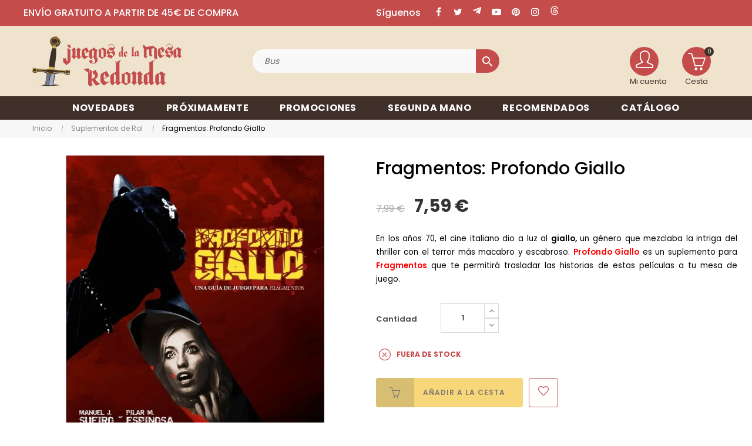

--- FILE ---
content_type: text/html; charset=utf-8
request_url: https://juegosdelamesaredonda.com/1056-fragmentos-profondo-giallo-9788494194054.html
body_size: 31660
content:
<!doctype html>
<html lang="es-ES"  class="default" >

  <head>
    
      

  
<!-- Google Tag Manager -->
<script>(function(w,d,s,l,i){w[l]=w[l]||[];w[l].push({'gtm.start':
new Date().getTime(),event:'gtm.js'});var f=d.getElementsByTagName(s)[0],
j=d.createElement(s),dl=l!='dataLayer'?'&l='+l:'';j.async=true;j.src=
'https://www.googletagmanager.com/gtm.js?id='+i+dl;f.parentNode.insertBefore(j,f);
})(window,document,'script','dataLayer','GTM-T68CQG67');</script>
<!-- End Google Tag Manager -->



  <meta charset="utf-8">


  <meta http-equiv="x-ua-compatible" content="ie=edge">



  <title>Comprar Fragmentos: Profondo Giallo - Suplemento de Rol</title>
  
      
    <script id='lgcookieslaw_script_gtm'>
        window.dataLayer = window.dataLayer || [];
        function gtag(){
            dataLayer.push(arguments);
        }

        gtag('consent', 'default', {
            'ad_storage': 'denied',
            'ad_user_data': 'denied',
            'ad_personalization': 'denied',
            'analytics_storage': 'denied',
            'personalization_storage': 'granted',
            'security_storage': 'granted'
        });
    </script>

  
    <script id='lgcookieslaw_script_ms'>
        window.uetq = window.uetq || [];

        window.uetq.push('consent', 'default', {
            'ad_storage': 'denied',
        });
    </script>

  
  <meta name="description" content="Profondo Giallo es un suplemento de rol para el juego de rol Fragmentos que te permitirá trasladar las historias del genero italiano giallo a tu mesa de juego.">
  <meta name="keywords" content="profondo giallo comprar,comprar suplemento de rol profondo giallo,comprar juego de rol profondo giallo,comprar suplemento de rol fragmentos,comprar fragmentos profondo giallo,juego de rol profondo giallo comprar,juego de rol fragmentos comprar">
        <link rel="canonical" href="https://juegosdelamesaredonda.com/1056-fragmentos-profondo-giallo-9788494194054.html">
    
      
  
  
    <script type="application/ld+json">
  {
    "@context": "https://schema.org",
    "@type": "Organization",
    "name" : "Juegos de la mesa redonda",
    "url" : "https://juegosdelamesaredonda.com/"
         ,"logo": {
        "@type": "ImageObject",
        "url":"https://juegosdelamesaredonda.com/img/logo-1749214358.jpg"
      }
      }
</script>

<script type="application/ld+json">
  {
    "@context": "https://schema.org",
    "@type": "WebPage",
    "isPartOf": {
      "@type": "WebSite",
      "url":  "https://juegosdelamesaredonda.com/",
      "name": "Juegos de la mesa redonda"
    },
    "name": "Comprar Fragmentos: Profondo Giallo - Suplemento de Rol",
    "url":  "https://juegosdelamesaredonda.com/1056-fragmentos-profondo-giallo-9788494194054.html"
  }
</script>


  <script type="application/ld+json">
    {
      "@context": "https://schema.org",
      "@type": "BreadcrumbList",
      "itemListElement": [
                  {
            "@type": "ListItem",
            "position": 1,
            "name": "Inicio",
            "item": "https://juegosdelamesaredonda.com/"
          },                  {
            "@type": "ListItem",
            "position": 2,
            "name": "Suplementos de Rol",
            "item": "https://juegosdelamesaredonda.com/130-suplementos-de-rol"
          },                  {
            "@type": "ListItem",
            "position": 3,
            "name": "Fragmentos: Profondo Giallo",
            "item": "https://juegosdelamesaredonda.com/1056-fragmentos-profondo-giallo-9788494194054.html"
          }              ]
    }
  </script>
  
  
  
  <script type="application/ld+json">
  {
    "@context": "https://schema.org/",
    "@type": "Product",
    "name": "Fragmentos: Profondo Giallo",
    "description": "Profondo Giallo es un suplemento de rol para el juego de rol Fragmentos que te permitirá trasladar las historias del genero italiano giallo a tu mesa de juego.",
    "category": "Suplementos de Rol",
    "image" :"https://juegosdelamesaredonda.com/4407-home_default/fragmentos-profondo-giallo.jpg",    "sku": "JMR9788494194054",
    "mpn": "JMR9788494194054"
    ,"gtin13": "9788494194054"
        ,
    "brand": {
      "@type": "Brand",
      "name": "NoSoloRol"
    }
                ,
    "offers": {
      "@type": "Offer",
      "priceCurrency": "EUR",
      "name": "Fragmentos: Profondo Giallo",
      "price": "7.59",
      "url": "https://juegosdelamesaredonda.com/1056-fragmentos-profondo-giallo-9788494194054.html",
      "priceValidUntil": "2026-02-06",
              "image": ["https://juegosdelamesaredonda.com/4407-large_default/fragmentos-profondo-giallo.jpg"],
            "sku": "JMR9788494194054",
      "mpn": "JMR9788494194054",
      "gtin13": "9788494194054",                                        "availability": "https://schema.org/OutOfStock",
      "seller": {
        "@type": "Organization",
        "name": "Juegos de la mesa redonda"
      }
    }
      }
</script>

  
  
    
  

  
    <meta property="og:title" content="Comprar Fragmentos: Profondo Giallo - Suplemento de Rol" />
    <meta property="og:description" content="Profondo Giallo es un suplemento de rol para el juego de rol Fragmentos que te permitirá trasladar las historias del genero italiano giallo a tu mesa de juego." />
    <meta property="og:url" content="https://juegosdelamesaredonda.com/1056-fragmentos-profondo-giallo-9788494194054.html" />
    <meta property="og:site_name" content="Juegos de la mesa redonda" />
        



  <meta name="viewport" content="width=device-width, initial-scale=1">



  <link rel="icon" type="image/vnd.microsoft.icon" href="https://juegosdelamesaredonda.com/img/favicon.ico?1749214358">
  <link rel="shortcut icon" type="image/x-icon" href="https://juegosdelamesaredonda.com/img/favicon.ico?1749214358">


  

    <link rel="stylesheet" href="/modules/ps_checkout/views/css/payments.css?version=8.5.0.4" type="text/css" media="all">
  <link rel="stylesheet" href="https://juegosdelamesaredonda.com/themes/juegos_mesa_redonda/assets/cache/theme-e9954e208.css" type="text/css" media="all">



    


  

  <script type="text/javascript">
        var CorreosOficialCheckoutModuleFront = "https:\/\/juegosdelamesaredonda.com\/module\/correosoficial\/checkout";
        var LEO_COOKIE_THEME = "AT_PORTO_PANEL_CONFIG";
        var add_cart_error = "Se produjo un error al procesar tu solicitud. Int\u00e9ntalo de nuevo.";
        var ajaxsearch = "1";
        var appagebuilderToken = "14f4adf98c699077b0a5c4e026bc6d44";
        var buttonwishlist_title_add = "Lista de deseos";
        var buttonwishlist_title_remove = "Eliminar de la WishList";
        var cancel_rating_txt = "Cancel Rating";
        var controller_link = "https:\/\/juegosdelamesaredonda.com\/module\/productcontact\/contact";
        var disable_review_form_txt = "No existe un criterio para opinar de este producto o este lenguaje";
        var email_error = "Introduce un emailv\u00e1lido";
        var enable_custom = false;
        var enable_dropdown_defaultcart = 1;
        var enable_email = true;
        var enable_file = false;
        var enable_first = true;
        var enable_flycart_effect = 1;
        var enable_last = true;
        var enable_message = true;
        var enable_notification = 0;
        var enable_phone = false;
        var file_size = "Tu archivo debe ser menor a";
        var fname_error = "Introduce un nombre v\u00e1lido";
        var form_theme = 0;
        var gdpr_check = "Por favor, marca primero la casilla de consentimiento del RGPD.";
        var height_cart_item = "100";
        var isLogged = false;
        var leo_push = 0;
        var leo_search_url = "https:\/\/juegosdelamesaredonda.com\/module\/leoproductsearch\/productsearch";
        var leo_token = "14f4adf98c699077b0a5c4e026bc6d44";
        var leoproductsearch_static_token = "14f4adf98c699077b0a5c4e026bc6d44";
        var leoproductsearch_token = "f574a6192346bd1b34a1a72da830c29d";
        var lf_is_gen_rtl = false;
        var lname_error = "Introduce unos apellidos v\u00e1lidos";
        var lps_show_product_img = "1";
        var lps_show_product_price = true;
        var lql_ajax_url = "https:\/\/juegosdelamesaredonda.com\/module\/leoquicklogin\/leocustomer";
        var lql_is_gen_rtl = false;
        var lql_module_dir = "\/modules\/leoquicklogin\/";
        var lql_myaccount_url = "https:\/\/juegosdelamesaredonda.com\/mi-cuenta";
        var lql_redirect = "1";
        var mail_error = "Tus datos han sido enviados. Espera la respuesta.";
        var minChars = "3";
        var msg_error = "Introduce un mensaje v\u00e1lido";
        var not_supported = "Selecciona un archivo seg\u00fan las extensiones dadas";
        var number_cartitem_display = 3;
        var numpro_display = "100";
        var ok_label = "Ok";
        var phn_error = "Introduce un n\u00fam. de tel\u00e9fono v\u00e1lido";
        var prestashop = {"cart":{"products":[],"totals":{"total":{"type":"total","label":"Total","amount":0,"value":"0,00\u00a0\u20ac"},"total_including_tax":{"type":"total","label":"Total (impuestos incl.)","amount":0,"value":"0,00\u00a0\u20ac"},"total_excluding_tax":{"type":"total","label":"Total (impuestos excl.)","amount":0,"value":"0,00\u00a0\u20ac"}},"subtotals":{"products":{"type":"products","label":"Subtotal","amount":0,"value":"0,00\u00a0\u20ac"},"discounts":null,"shipping":{"type":"shipping","label":"Transporte","amount":0,"value":""},"tax":null},"products_count":0,"summary_string":"0 art\u00edculos","vouchers":{"allowed":1,"added":[]},"discounts":[],"minimalPurchase":0,"minimalPurchaseRequired":""},"currency":{"id":1,"name":"Euro","iso_code":"EUR","iso_code_num":"978","sign":"\u20ac"},"customer":{"lastname":"","firstname":"","email":"","birthday":"0000-00-00","newsletter":"0","newsletter_date_add":"0000-00-00 00:00:00","optin":"0","website":null,"company":null,"siret":null,"ape":null,"is_logged":false,"gender":{"type":null,"name":null},"addresses":[]},"country":{"id_zone":"10","id_currency":"1","call_prefix":"34","iso_code":"ES","active":"1","contains_states":"1","need_identification_number":"0","need_zip_code":"1","zip_code_format":"NNNNN","display_tax_label":"1","name":"Espa\u00f1a","id":6},"language":{"name":"Espa\u00f1ol (Spanish)","iso_code":"es","locale":"es-ES","language_code":"es","active":"1","is_rtl":"0","date_format_lite":"d\/m\/Y","date_format_full":"d\/m\/Y H:i:s","id":1},"page":{"title":"","canonical":"https:\/\/juegosdelamesaredonda.com\/1056-fragmentos-profondo-giallo-9788494194054.html","meta":{"title":"Comprar Fragmentos: Profondo Giallo - Suplemento de Rol","description":"Profondo Giallo es un suplemento de rol para el juego de rol Fragmentos que te permitir\u00e1 trasladar las historias del genero italiano giallo a tu mesa de juego.","keywords":"profondo giallo comprar,comprar suplemento de rol profondo giallo,comprar juego de rol profondo giallo,comprar suplemento de rol fragmentos,comprar fragmentos profondo giallo,juego de rol profondo giallo comprar,juego de rol fragmentos comprar","robots":"index"},"page_name":"product","body_classes":{"lang-es":true,"lang-rtl":false,"country-ES":true,"currency-EUR":true,"layout-full-width":true,"page-product":true,"tax-display-enabled":true,"page-customer-account":false,"product-id-1056":true,"product-Fragmentos: Profondo Giallo":true,"product-id-category-130":true,"product-id-manufacturer-25":true,"product-id-supplier-15":true,"product-available-for-order":true},"admin_notifications":[],"password-policy":{"feedbacks":{"0":"Muy d\u00e9bil","1":"D\u00e9bil","2":"Promedio","3":"Fuerte","4":"Muy fuerte","Straight rows of keys are easy to guess":"Una serie seguida de teclas de la misma fila es f\u00e1cil de adivinar","Short keyboard patterns are easy to guess":"Los patrones de teclado cortos son f\u00e1ciles de adivinar","Use a longer keyboard pattern with more turns":"Usa un patr\u00f3n de teclado m\u00e1s largo y con m\u00e1s giros","Repeats like \"aaa\" are easy to guess":"Las repeticiones como \u00abaaa\u00bb son f\u00e1ciles de adivinar","Repeats like \"abcabcabc\" are only slightly harder to guess than \"abc\"":"Las repeticiones como \"abcabcabc\" son solo un poco m\u00e1s dif\u00edciles de adivinar que \"abc\"","Sequences like abc or 6543 are easy to guess":"Las secuencias como \"abc\" o \"6543\" son f\u00e1ciles de adivinar","Recent years are easy to guess":"Los a\u00f1os recientes son f\u00e1ciles de adivinar","Dates are often easy to guess":"Las fechas suelen ser f\u00e1ciles de adivinar","This is a top-10 common password":"Esta es una de las 10 contrase\u00f1as m\u00e1s comunes","This is a top-100 common password":"Esta es una de las 100 contrase\u00f1as m\u00e1s comunes","This is a very common password":"Esta contrase\u00f1a es muy com\u00fan","This is similar to a commonly used password":"Esta contrase\u00f1a es similar a otras contrase\u00f1as muy usadas","A word by itself is easy to guess":"Una palabra que por s\u00ed misma es f\u00e1cil de adivinar","Names and surnames by themselves are easy to guess":"Los nombres y apellidos completos son f\u00e1ciles de adivinar","Common names and surnames are easy to guess":"Los nombres comunes y los apellidos son f\u00e1ciles de adivinar","Use a few words, avoid common phrases":"Usa varias palabras, evita frases comunes","No need for symbols, digits, or uppercase letters":"No se necesitan s\u00edmbolos, d\u00edgitos o letras may\u00fasculas","Avoid repeated words and characters":"Evita repetir palabras y caracteres","Avoid sequences":"Evita secuencias","Avoid recent years":"Evita a\u00f1os recientes","Avoid years that are associated with you":"Evita a\u00f1os que puedan asociarse contigo","Avoid dates and years that are associated with you":"Evita a\u00f1os y fechas que puedan asociarse contigo","Capitalization doesn't help very much":"Las may\u00fasculas no ayudan mucho","All-uppercase is almost as easy to guess as all-lowercase":"Todo en may\u00fasculas es casi tan f\u00e1cil de adivinar como en min\u00fasculas","Reversed words aren't much harder to guess":"Las palabras invertidas no son mucho m\u00e1s dif\u00edciles de adivinar","Predictable substitutions like '@' instead of 'a' don't help very much":"Las sustituciones predecibles como usar \"@\" en lugar de \"a\" no ayudan mucho","Add another word or two. Uncommon words are better.":"La contrase\u00f1a tiene que ser m\u00ednimo de 8 caracteres, contener may\u00fasculas, min\u00fasculas y n\u00fameros.\nPuede contener alg\u00fan s\u00edmbolo $ -_@ "}}},"shop":{"name":"Juegos de la mesa redonda","logo":"https:\/\/juegosdelamesaredonda.com\/img\/logo-1749214358.jpg","stores_icon":"https:\/\/juegosdelamesaredonda.com\/img\/logo_stores.png","favicon":"https:\/\/juegosdelamesaredonda.com\/img\/favicon.ico"},"core_js_public_path":"\/themes\/","urls":{"base_url":"https:\/\/juegosdelamesaredonda.com\/","current_url":"https:\/\/juegosdelamesaredonda.com\/1056-fragmentos-profondo-giallo-9788494194054.html","shop_domain_url":"https:\/\/juegosdelamesaredonda.com","img_ps_url":"https:\/\/juegosdelamesaredonda.com\/img\/","img_cat_url":"https:\/\/juegosdelamesaredonda.com\/img\/c\/","img_lang_url":"https:\/\/juegosdelamesaredonda.com\/img\/l\/","img_prod_url":"https:\/\/juegosdelamesaredonda.com\/img\/p\/","img_manu_url":"https:\/\/juegosdelamesaredonda.com\/img\/m\/","img_sup_url":"https:\/\/juegosdelamesaredonda.com\/img\/su\/","img_ship_url":"https:\/\/juegosdelamesaredonda.com\/img\/s\/","img_store_url":"https:\/\/juegosdelamesaredonda.com\/img\/st\/","img_col_url":"https:\/\/juegosdelamesaredonda.com\/img\/co\/","img_url":"https:\/\/juegosdelamesaredonda.com\/themes\/at_porto\/assets\/img\/","css_url":"https:\/\/juegosdelamesaredonda.com\/themes\/at_porto\/assets\/css\/","js_url":"https:\/\/juegosdelamesaredonda.com\/themes\/at_porto\/assets\/js\/","pic_url":"https:\/\/juegosdelamesaredonda.com\/upload\/","theme_assets":"https:\/\/juegosdelamesaredonda.com\/themes\/at_porto\/assets\/","theme_dir":"https:\/\/juegosdelamesaredonda.com\/themes\/juegos_mesa_redonda\/","child_theme_assets":"https:\/\/juegosdelamesaredonda.com\/themes\/juegos_mesa_redonda\/assets\/","child_img_url":"https:\/\/juegosdelamesaredonda.com\/themes\/juegos_mesa_redonda\/assets\/img\/","child_css_url":"https:\/\/juegosdelamesaredonda.com\/themes\/juegos_mesa_redonda\/assets\/css\/","child_js_url":"https:\/\/juegosdelamesaredonda.com\/themes\/juegos_mesa_redonda\/assets\/js\/","pages":{"address":"https:\/\/juegosdelamesaredonda.com\/direccion","addresses":"https:\/\/juegosdelamesaredonda.com\/direcciones","authentication":"https:\/\/juegosdelamesaredonda.com\/autentificacion","manufacturer":"https:\/\/juegosdelamesaredonda.com\/fabricantes","cart":"https:\/\/juegosdelamesaredonda.com\/carro-de-la-compra","category":"https:\/\/juegosdelamesaredonda.com\/index.php?controller=category","cms":"https:\/\/juegosdelamesaredonda.com\/index.php?controller=cms","contact":"https:\/\/juegosdelamesaredonda.com\/contactenos","discount":"https:\/\/juegosdelamesaredonda.com\/descuento","guest_tracking":"https:\/\/juegosdelamesaredonda.com\/estado-pedido","history":"https:\/\/juegosdelamesaredonda.com\/historial-de-pedidos","identity":"https:\/\/juegosdelamesaredonda.com\/identidad","index":"https:\/\/juegosdelamesaredonda.com\/","my_account":"https:\/\/juegosdelamesaredonda.com\/mi-cuenta","order_confirmation":"https:\/\/juegosdelamesaredonda.com\/index.php?controller=order-confirmation","order_detail":"https:\/\/juegosdelamesaredonda.com\/index.php?controller=order-detail","order_follow":"https:\/\/juegosdelamesaredonda.com\/devolucion-de-productos","order":"https:\/\/juegosdelamesaredonda.com\/carrito","order_return":"https:\/\/juegosdelamesaredonda.com\/index.php?controller=order-return","order_slip":"https:\/\/juegosdelamesaredonda.com\/vales","pagenotfound":"https:\/\/juegosdelamesaredonda.com\/page-not-found","password":"https:\/\/juegosdelamesaredonda.com\/contrasena-olvidado","pdf_invoice":"https:\/\/juegosdelamesaredonda.com\/index.php?controller=pdf-invoice","pdf_order_return":"https:\/\/juegosdelamesaredonda.com\/index.php?controller=pdf-order-return","pdf_order_slip":"https:\/\/juegosdelamesaredonda.com\/index.php?controller=pdf-order-slip","prices_drop":"https:\/\/juegosdelamesaredonda.com\/promocion","product":"https:\/\/juegosdelamesaredonda.com\/index.php?controller=product","registration":"https:\/\/juegosdelamesaredonda.com\/index.php?controller=registration","search":"https:\/\/juegosdelamesaredonda.com\/buscar","sitemap":"https:\/\/juegosdelamesaredonda.com\/mapa-del-sitio","stores":"https:\/\/juegosdelamesaredonda.com\/comprar-juegos-de-mesa","supplier":"https:\/\/juegosdelamesaredonda.com\/proveedores","new_products":"https:\/\/juegosdelamesaredonda.com\/novedades","brands":"https:\/\/juegosdelamesaredonda.com\/fabricantes","register":"https:\/\/juegosdelamesaredonda.com\/index.php?controller=registration","order_login":"https:\/\/juegosdelamesaredonda.com\/carrito?login=1"},"alternative_langs":[],"actions":{"logout":"https:\/\/juegosdelamesaredonda.com\/?mylogout="},"no_picture_image":{"bySize":{"small_default":{"url":"https:\/\/juegosdelamesaredonda.com\/img\/p\/es-default-small_default.jpg","width":98,"height":123},"cart_default":{"url":"https:\/\/juegosdelamesaredonda.com\/img\/p\/es-default-cart_default.jpg","width":125,"height":157},"medium_default":{"url":"https:\/\/juegosdelamesaredonda.com\/img\/p\/es-default-medium_default.jpg","width":472,"height":472},"home_default":{"url":"https:\/\/juegosdelamesaredonda.com\/img\/p\/es-default-home_default.jpg","width":472,"height":472},"large_default":{"url":"https:\/\/juegosdelamesaredonda.com\/img\/p\/es-default-large_default.jpg","width":800,"height":800}},"small":{"url":"https:\/\/juegosdelamesaredonda.com\/img\/p\/es-default-small_default.jpg","width":98,"height":123},"medium":{"url":"https:\/\/juegosdelamesaredonda.com\/img\/p\/es-default-medium_default.jpg","width":472,"height":472},"large":{"url":"https:\/\/juegosdelamesaredonda.com\/img\/p\/es-default-large_default.jpg","width":800,"height":800},"legend":""}},"configuration":{"display_taxes_label":true,"display_prices_tax_incl":true,"is_catalog":false,"show_prices":true,"opt_in":{"partner":false},"quantity_discount":{"type":"discount","label":"Descuento unitario"},"voucher_enabled":1,"return_enabled":0},"field_required":[],"breadcrumb":{"links":[{"title":"Inicio","url":"https:\/\/juegosdelamesaredonda.com\/"},{"title":"Suplementos de Rol","url":"https:\/\/juegosdelamesaredonda.com\/130-suplementos-de-rol"},{"title":"Fragmentos: Profondo Giallo","url":"https:\/\/juegosdelamesaredonda.com\/1056-fragmentos-profondo-giallo-9788494194054.html"}],"count":3},"link":{"protocol_link":"https:\/\/","protocol_content":"https:\/\/"},"time":1769048014,"static_token":"14f4adf98c699077b0a5c4e026bc6d44","token":"f574a6192346bd1b34a1a72da830c29d","debug":false};
        var prestashopFacebookAjaxController = "https:\/\/juegosdelamesaredonda.com\/module\/ps_facebook\/Ajax";
        var ps_checkoutApplePayUrl = "https:\/\/juegosdelamesaredonda.com\/module\/ps_checkout\/applepay";
        var ps_checkoutAutoRenderDisabled = false;
        var ps_checkoutCancelUrl = "https:\/\/juegosdelamesaredonda.com\/module\/ps_checkout\/cancel";
        var ps_checkoutCardBrands = ["MASTERCARD","VISA","AMEX"];
        var ps_checkoutCardFundingSourceImg = "\/modules\/ps_checkout\/views\/img\/payment-cards.png";
        var ps_checkoutCardLogos = {"AMEX":"\/modules\/ps_checkout\/views\/img\/amex.svg","CB_NATIONALE":"\/modules\/ps_checkout\/views\/img\/cb.svg","DINERS":"\/modules\/ps_checkout\/views\/img\/diners.svg","DISCOVER":"\/modules\/ps_checkout\/views\/img\/discover.svg","JCB":"\/modules\/ps_checkout\/views\/img\/jcb.svg","MAESTRO":"\/modules\/ps_checkout\/views\/img\/maestro.svg","MASTERCARD":"\/modules\/ps_checkout\/views\/img\/mastercard.svg","UNIONPAY":"\/modules\/ps_checkout\/views\/img\/unionpay.svg","VISA":"\/modules\/ps_checkout\/views\/img\/visa.svg"};
        var ps_checkoutCartProductCount = 0;
        var ps_checkoutCheckUrl = "https:\/\/juegosdelamesaredonda.com\/module\/ps_checkout\/check";
        var ps_checkoutCheckoutTranslations = {"checkout.go.back.label":"Pagar","checkout.go.back.link.title":"Volver a la compra","checkout.card.payment":"Pago con tarjeta","checkout.page.heading":"Resumen del pedido","checkout.cart.empty":"Tu carrito est\u00e1 vac\u00edo.","checkout.page.subheading.card":"Tarjeta","checkout.page.subheading.paypal":"PayPal","checkout.payment.by.card":"Has elegido pagar con tarjeta.","checkout.payment.by.paypal":"Has elegido pagar con PayPal.","checkout.order.summary":"Este es un breve resumen de tu pedido:","checkout.order.amount.total":"El importe total del pedido es de","checkout.order.included.tax":"(IVA incluido)","checkout.order.confirm.label":"Haz clic en \"Confirmar mi pedido\" para confirmar el pedido.","checkout.payment.token.delete.modal.header":"\u00bfEliminar este m\u00e9todo de pago?","checkout.payment.token.delete.modal.content":"El siguiente m\u00e9todo de pago ser\u00e1 eliminado de tu cuenta:","checkout.payment.token.delete.modal.confirm-button":"Eliminar m\u00e9todo de pago","checkout.payment.loader.processing-request":"Por favor espera, estamos procesando tu solicitud","checkout.payment.others.link.label":"Otros m\u00e9todos de pago","checkout.payment.others.confirm.button.label":"Confirmar el pedido","checkout.form.error.label":"Se ha producido un error durante el pago. Vuelve a intentarlo o ponte en contacto con el servicio de asistencia.","loader-component.label.header":"\u00a1Gracias por tu compra!","loader-component.label.body":"Por favor, espera, estamos procesando tu pago","loader-component.label.body.longer":"Esto est\u00e1 tardando m\u00e1s de lo esperado. Por favor, espera\u2026","payment-method-logos.title":"Pagos 100% seguros","express-button.cart.separator":"o","express-button.checkout.express-checkout":"Compra r\u00e1pida","ok":"Ok","cancel":"Cancelar","paypal.hosted-fields.label.card-name":"Nombre del titular de la tarjeta","paypal.hosted-fields.placeholder.card-name":"Nombre del titular de la tarjeta","paypal.hosted-fields.label.card-number":"N\u00famero de tarjeta","paypal.hosted-fields.placeholder.card-number":"N\u00famero de tarjeta","paypal.hosted-fields.label.expiration-date":"Fecha de caducidad","paypal.hosted-fields.placeholder.expiration-date":"MM\/YY","paypal.hosted-fields.label.cvv":"CVC","paypal.hosted-fields.placeholder.cvv":"XXX","error.paypal-sdk":"No hay instancia del SDK de JavaScript de PayPal","error.google-pay-sdk":"No hay instancia del SDK de JavaScript de Google Pay","error.apple-pay-sdk":"No hay instancia del SDK de JavaScript de Apple Pay","error.google-pay.transaction-info":"Ocurri\u00f3 un error al obtener la informaci\u00f3n de la transacci\u00f3n de Google Pay","error.apple-pay.payment-request":"Ocurri\u00f3 un error al obtener la solicitud de pago de Apple Pay","error.paypal-sdk.contingency.cancel":"Autenticaci\u00f3n del titular de la tarjeta cancelada, por favor, elige otro m\u00e9todo de pago o int\u00e9ntalo de nuevo.","error.paypal-sdk.contingency.error":"Se ha producido un error en la autentificaci\u00f3n del titular de la tarjeta, por favor, elige otro m\u00e9todo de pago o int\u00e9ntalo de nuevo.","error.paypal-sdk.contingency.failure":"Autenticaci\u00f3n del titular de la tarjeta cancelada, por favor, elige otro m\u00e9todo de pago o int\u00e9ntalo de nuevo.","error.paypal-sdk.contingency.unknown":"Autenticaci\u00f3n del titular de la tarjeta no puede ser verificada, por favor, elige otro m\u00e9todo de pago o int\u00e9ntalo de nuevo.","APPLE_PAY_MERCHANT_SESSION_VALIDATION_ERROR":"No podemos procesar su pago con Apple Pay en este momento. Esto podr\u00eda deberse a un problema al verificar la configuraci\u00f3n de pago de este sitio web. Int\u00e9ntelo de nuevo m\u00e1s tarde o elija otro m\u00e9todo de pago.","APPROVE_APPLE_PAY_VALIDATION_ERROR":"Hemos encontrado un problema al procesar su pago con Apple Pay. Verifique los detalles de su pedido e int\u00e9ntelo de nuevo, o utilice otro m\u00e9todo de pago."};
        var ps_checkoutCheckoutUrl = "https:\/\/juegosdelamesaredonda.com\/carrito";
        var ps_checkoutConfirmUrl = "https:\/\/juegosdelamesaredonda.com\/index.php?controller=order-confirmation";
        var ps_checkoutCreateUrl = "https:\/\/juegosdelamesaredonda.com\/module\/ps_checkout\/create";
        var ps_checkoutCustomMarks = {"google_pay":"\/modules\/ps_checkout\/views\/img\/google_pay.svg","apple_pay":"\/modules\/ps_checkout\/views\/img\/apple_pay.svg"};
        var ps_checkoutExpressCheckoutCartEnabled = false;
        var ps_checkoutExpressCheckoutOrderEnabled = false;
        var ps_checkoutExpressCheckoutProductEnabled = false;
        var ps_checkoutExpressCheckoutSelected = false;
        var ps_checkoutExpressCheckoutUrl = "https:\/\/juegosdelamesaredonda.com\/module\/ps_checkout\/ExpressCheckout";
        var ps_checkoutFundingSource = "paypal";
        var ps_checkoutFundingSourcesSorted = ["google_pay","apple_pay","paypal","paylater","giropay"];
        var ps_checkoutGooglePayUrl = "https:\/\/juegosdelamesaredonda.com\/module\/ps_checkout\/googlepay";
        var ps_checkoutHostedFieldsContingencies = "SCA_WHEN_REQUIRED";
        var ps_checkoutHostedFieldsEnabled = false;
        var ps_checkoutIconsPath = "\/modules\/ps_checkout\/views\/img\/icons\/";
        var ps_checkoutLoaderImage = "\/modules\/ps_checkout\/views\/img\/loader.svg";
        var ps_checkoutPartnerAttributionId = "PrestaShop_Cart_PSXO_PSDownload";
        var ps_checkoutPayLaterCartPageButtonEnabled = false;
        var ps_checkoutPayLaterCategoryPageBannerEnabled = false;
        var ps_checkoutPayLaterHomePageBannerEnabled = false;
        var ps_checkoutPayLaterOrderPageBannerEnabled = false;
        var ps_checkoutPayLaterOrderPageButtonEnabled = false;
        var ps_checkoutPayLaterOrderPageMessageEnabled = false;
        var ps_checkoutPayLaterProductPageBannerEnabled = false;
        var ps_checkoutPayLaterProductPageButtonEnabled = false;
        var ps_checkoutPayLaterProductPageMessageEnabled = false;
        var ps_checkoutPayPalButtonConfiguration = {"color":"gold","shape":"pill","label":"paypal"};
        var ps_checkoutPayPalEnvironment = "LIVE";
        var ps_checkoutPayPalOrderId = "";
        var ps_checkoutPayPalSdkConfig = {"clientId":"AXjYFXWyb4xJCErTUDiFkzL0Ulnn-bMm4fal4G-1nQXQ1ZQxp06fOuE7naKUXGkq2TZpYSiI9xXbs4eo","merchantId":"ETYFDYVDFYBM6","currency":"EUR","intent":"capture","commit":"false","vault":"false","integrationDate":"2024-04-01","dataPartnerAttributionId":"PrestaShop_Cart_PSXO_PSDownload","dataCspNonce":"","dataEnable3ds":"true","disableFunding":"card,bancontact,eps,ideal,mybank,p24,blik","enableFunding":"paylater","components":"marks,funding-eligibility,googlepay,applepay"};
        var ps_checkoutPayWithTranslations = {"google_pay":"Pagar con Google Pay","apple_pay":"Pagar con Apple Pay","paypal":"Pagar con PayPal","paylater":"Pagar en varios plazos con PayPal Pay Later","giropay":"Pagar con "};
        var ps_checkoutPaymentMethodLogosTitleImg = "\/modules\/ps_checkout\/views\/img\/icons\/lock_checkout.svg";
        var ps_checkoutPaymentUrl = "https:\/\/juegosdelamesaredonda.com\/module\/ps_checkout\/payment";
        var ps_checkoutRenderPaymentMethodLogos = true;
        var ps_checkoutValidateUrl = "https:\/\/juegosdelamesaredonda.com\/module\/ps_checkout\/validate";
        var ps_checkoutVaultUrl = "https:\/\/juegosdelamesaredonda.com\/module\/ps_checkout\/vault";
        var ps_checkoutVersion = "8.5.0.4";
        var psemailsubscription_subscription = "https:\/\/juegosdelamesaredonda.com\/module\/ps_emailsubscription\/subscription";
        var psr_icon_color = "#F19D76";
        var review_error = "Se produjo un error al procesar tu solicitud. Int\u00e9ntalo de nuevo.";
        var show_popup = 1;
        var site_key = "";
        var submit_error = "No se pudo enviar tu consulta. Int\u00e9ntalo de nuevo m\u00e1s tarde.";
        var submit_success = "Tu consulta ha sido enviada exitosamente";
        var text_no_product = "No hay productos";
        var text_results_count = "resultados";
        var type_dropdown_defaultcart = "dropdown";
        var type_flycart_effect = "fade";
        var url_leoproductattribute = "https:\/\/juegosdelamesaredonda.com\/module\/leofeature\/LeoProductAttribute";
        var width_cart_item = "300";
        var wishlist_add = "El producto ha sido a\u00f1adido a tu lista de deseos";
        var wishlist_cancel_txt = "Cancelar";
        var wishlist_confirm_del_txt = "\u00bfEliminar el elemento seleccionado?";
        var wishlist_del_default_txt = "No se puede eliminar la lista de deseos por defecto ";
        var wishlist_email_txt = "Direcci\u00f3n de correo electr\u00f3nico";
        var wishlist_loggin_required = "Tienes que iniciar sesi\u00f3n para poder gestionar su lista de deseos";
        var wishlist_ok_txt = "Ok";
        var wishlist_quantity_required = "Debes introducir una cantidad";
        var wishlist_remove = "El producto se retir\u00f3 con \u00e9xito de tu Lista de deseos";
        var wishlist_reset_txt = "Reiniciar";
        var wishlist_send_txt = "Enviar";
        var wishlist_send_wishlist_txt = "Enviar lista de deseos";
        var wishlist_url = "https:\/\/juegosdelamesaredonda.com\/module\/leofeature\/mywishlist";
        var wishlist_viewwishlist = "Ver tu lista de deseos";
      </script>
<script type="text/javascript">
	var choosefile_text = "Seleccionar archivo";
	var turnoff_popup_text = "Do not show this popup again";
	
	var size_item_quickview = 82;
	var style_scroll_quickview = 'vertical';
	
	var size_item_page = 113;
	var style_scroll_page = 'horizontal';
	
	var size_item_quickview_attr = 101;	
	var style_scroll_quickview_attr = 'vertical';
	
	var size_item_popup = 160;
	var style_scroll_popup = 'vertical';
</script>


  <script>
                var jprestaUpdateCartDirectly = 1;
                var jprestaUseCreativeElements = 0;
                </script><script>
pcRunDynamicModulesJs = function() {
// Autoconf - 2025-09-18T15:22:14+00:00
// blockwishlist
if (typeof productsAlreadyTagged != 'undefined') {
    productsAlreadyTagged.forEach(function(product) {
        let selector = `[data-id-product="${product.id_product}"] .wishlist-button-add`;
        let elements = document.querySelectorAll(selector); 
        elements.forEach(function(element) {
            if (element && element.__vue__) {
                element.__vue__.toggleCheck();
                element.__vue__.idList = parseInt(product.id_wishlist);
            }
        });
    });
}
// ps_shoppingcart
// Cart is refreshed from HTML to be faster
// productcomments
if ($.fn.rating) $('input.star').rating();
if ($.fn.rating) $('.auto-submit-star').rating();
if ($.fn.fancybox) $('.open-comment-form').fancybox({'hideOnContentClick': false});
// appagebuilder
// Fix language URLs
var regex = new RegExp(/([&?])ajax=[^&]*([&])?|hook_[0-9]+=[^&]*([&])?|nocache=[^&]*([&])?/, 'gi');
$('.languages-block a, .block-languages a').each(function() {
	$(this).attr('href', $(this).attr('href').replace(regex,'$1').replace(regex,'$1').replace(regex,'$1'));
});
// Fix infinite scroll
if (typeof af_ajax_path != 'undefined') {
    af_ajax_path+='&from-xhr-dummy=1';
}
// leoquicklogin
if (prestashop_pc.customer.is_logged) {
    $('.account span').append(' ' + prestashop_pc.customer.firstname + ' ' + prestashop_pc.customer.lastname);
}
$('.lql-form-bt, a.logout').click(function() {document.cookie = "jpresta_cache_context=;path=/;expires=Thu, 01 Jan 1970 00:00:00 GMT";});
// lgcookieslaw
if (typeof LGCookiesLawFront == 'function') {
  var object_lgcookieslaw_front = new LGCookiesLawFront();
  object_lgcookieslaw_front.init();
}
$('.lgcookieslaw-accept-button').click(function() {document.cookie = "jpresta_cache_context=;path=/;expires=Thu, 01 Jan 1970 00:00:00 GMT";});
$('.lgcookieslaw-partial-accept-button').click(function() {document.cookie = "jpresta_cache_context=;path=/;expires=Thu, 01 Jan 1970 00:00:00 GMT";});
};</script><!-- @file modules\appagebuilder\views\templates\hook\header -->

<script>
	/**
	 * List functions will run when document.ready()
	 */
	var ap_list_functions = [];
	/**
	 * List functions will run when window.load()
	 */
	var ap_list_functions_loaded = [];

	/**
	 * List functions will run when document.ready() for theme
	 */

	var products_list_functions = [];
</script>


<script type='text/javascript'>
	var leoOption = {
		category_qty:1,
		product_list_image:0,
		product_one_img:1,
		productCdown: 1,
		productColor: 0,
		homeWidth: 472,
		homeheight: 472,
	}

	ap_list_functions.push(function(){
		if (typeof $.LeoCustomAjax !== "undefined" && $.isFunction($.LeoCustomAjax)) {
			var leoCustomAjax = new $.LeoCustomAjax();
			leoCustomAjax.processAjax();
		}
	});
</script>
<script type="text/javascript">
	
	var FancyboxI18nClose = "Cerrar";
	var FancyboxI18nNext = "Siguiente";
	var FancyboxI18nPrev = "Anterior";
	var current_link = "http://juegosdelamesaredonda.com/";		
	var currentURL = window.location;
	currentURL = String(currentURL);
	currentURL = currentURL.replace("https://","").replace("http://","").replace("www.","").replace( /#\w*/, "" );
	current_link = current_link.replace("https://","").replace("http://","").replace("www.","");
	var text_warning_select_txt = "Por favor seleccione uno de quitar?";
	var text_confirm_remove_txt = "¿Seguro para eliminar fila de pie?";
	var close_bt_txt = "Cerrar";
	var list_menu = [];
	var list_menu_tmp = {};
	var list_tab = [];
	var isHomeMenu = 0;
	
</script><script async src="https://www.googletagmanager.com/gtag/js?id=G-GWQQXZEZV6"></script>
<script>
  window.dataLayer = window.dataLayer || [];
  function gtag(){dataLayer.push(arguments);}
  gtag('js', new Date());
  gtag(
    'config',
    'G-GWQQXZEZV6',
    {
      'debug_mode':false
                      }
  );
</script>

<script type="text/javascript">
    var stockalert_url_check = "https://juegosdelamesaredonda.com/module/stockalert/account?process=check";
    var stockalert_url_add = "https://juegosdelamesaredonda.com/module/stockalert/account?process=add";
    var stockalert_url_remove = "https://juegosdelamesaredonda.com/module/stockalert/account?process=remove";
    
</script>

<style>
    
</style>
<script src="https://www.google.com/recaptcha/api.js?&hl=es" async defer></script>
<script type="text/javascript">
    var PA_GOOGLE_CAPTCHA_THEME = 'light';
            var PA_GOOGLE_V3_CAPTCHA_SITE_KEY = '6LdWFUksAAAAADwi5yNC3p4kNYNRbMyzsUSSAESt';
        var PA_GOOGLE_V3_POSITION = 'bottomright';
    </script>





    
  <meta property="og:type" content="product">
      <meta property="og:image" content="https://juegosdelamesaredonda.com/4407-large_default/fragmentos-profondo-giallo.jpg">
  
      <meta property="product:pretax_price:amount" content="7.298557">
    <meta property="product:pretax_price:currency" content="EUR">
    <meta property="product:price:amount" content="7.59">
    <meta property="product:price:currency" content="EUR">
    
  </head>

  <body id="product" class="lang-es country-es currency-eur layout-full-width page-product tax-display-enabled product-id-1056 product-fragmentos--profondo-giallo product-id-category-130 product-id-manufacturer-25 product-id-supplier-15 product-available-for-order fullwidth keep-header">

    
      <!-- Google Tag Manager (noscript) -->
<noscript><iframe src="https://www.googletagmanager.com/ns.html?id=GTM-T68CQG67"
height="0" width="0" style="display:none;visibility:hidden"></iframe></noscript>
<!-- End Google Tag Manager (noscript) -->

    
    
      
    

    <main id="page">
      
              
      <header id="header">
		  
			
  <div class="header-banner">
            <div class="inner"></div>
      </div>



  <nav class="header-nav">
    <div class="topnav">
              <div class="inner"></div>
          </div>
    <div class="bottomnav">
              <div class="inner"><!-- @file modules\appagebuilder\views\templates\hook\ApRow -->
<div class="wrapper"
            style="background: #C44C4B no-repeat"
                        >

<div class="container">
    <div        class="row bbox-navh2 bbox-h4 ApRow  has-bg bg-fullwidth-container"
                            style="padding-bottom: 1px;"                >
                                            <!-- @file modules\appagebuilder\views\templates\hook\ApColumn -->
<div    class="col-xl-6 col-lg-6 col-md-6 col-sm-12 col-xs-12 col-sp-12 col-info pposition-static no-padding text-left ApColumn "
	    >
                    <!-- @file modules\appagebuilder\views\templates\hook\ApGeneral -->
<div     class="block text-light top_envio ApHtml">
	                    <div class="block_content"><p>ENVÍO GRATUITO A PARTIR DE 45€ DE COMPRA</p></div>
    	</div>
    </div><!-- @file modules\appagebuilder\views\templates\hook\ApColumn -->
<div    class="col-xl-6 col-lg-6 col-md-6 col-sm-12 col-xs-12 col-sp-12 col-info pposition-static no-padding text-right ApColumn "
	    >
                    <!-- @file modules\appagebuilder\views\templates\hook\ApModule -->


  <div class="block-social">
    <p>Síguenos</p>
    <ul>
              <li class="facebook"><a href="https://www.facebook.com/juegosdelamesaredonda">Facebook</a></li>
              <li class="twitter"><a href="https://twitter.com/Juegos_Mesa_RD">Twitter</a></li>
              <li class="rss"><a href="https://t.me/juegos_mesaredonda">Rss</a></li>
              <li class="youtube"><a href="https://www.youtube.com/user/JuegosMesaRedonda">YouTube</a></li>
              <li class="pinterest"><a href="https://pinterest.com/juegosmesard/">Pinterest</a></li>
              <li class="instagram"><a href="https://www.instagram.com/juegosdelamesaredonda/">Instagram</a></li>
              <li class="linkedin"><a href="https://www.threads.net/@juegosdelamesaredonda">LinkedIn</a></li>
          </ul>
  </div>


    </div>            </div>
</div>
</div>
        
	<script>
		ap_list_functions.push(function(){
			$.stellar({horizontalScrolling:false}); 
		});
	</script>
    
    </div>
          </div>
  </nav>



  <div class="header-top">
          <div class="inner"><!-- @file modules\appagebuilder\views\templates\hook\ApRow -->
<div class="wrapper"
            style="background: #EFE3CD no-repeat bottom"
                        >

<div class="container">
    <div        class="row box-toph2 box-h4 ApRow  has-bg bg-fullwidth-container"
                            style=""                >
                                            <!-- @file modules\appagebuilder\views\templates\hook\ApColumn -->
<div    class="col-xl-3 col-lg-3 col-md-6 col-sm-6 col-xs-6 col-sp-6 col-logo ApColumn "
	    >
                    <!-- @file modules\appagebuilder\views\templates\hook\ApGenCode -->

	<div class="h-logo">    <a href="https://juegosdelamesaredonda.com/">        <img class="img-fluid" src="https://juegosdelamesaredonda.com/img/logo-1749214358.jpg" alt="Juegos de la mesa redonda">    </a></div>

    </div><!-- @file modules\appagebuilder\views\templates\hook\ApColumn -->
<div    class="col-xl-6 col-lg-6 col-md-12 col-sm-12 col-xs-12 col-sp-12 col-search ApColumn "
	    >
                    <!-- @file modules\appagebuilder\views\templates\hook\ApModule -->


<!-- Block search module -->
<div id="leo_search_block_top" class="block exclusive search-by-category">
	<p class="title_block">Buscar...</p>
		<form method="get" action="https://juegosdelamesaredonda.com/index.php?controller=productsearch" id="leosearchtopbox" data-label-suggestion="Sugerencias" data-search-for="Búsqueda para" data-in-category="en la categoría" data-products-for="Productos para" data-label-products="Productos" data-view-all="Ver todos">
		<input type="hidden" name="fc" value="module" />
		<input type="hidden" name="module" value="leoproductsearch" />
		<input type="hidden" name="controller" value="productsearch" />
		<input type="hidden" name="txt_not_found" value="No se han encontrado productos">
                <input type="hidden" name="leoproductsearch_static_token" value="14f4adf98c699077b0a5c4e026bc6d44"/>
		    			<div class="block_content clearfix leoproductsearch-content">
					
				<div class="list-cate-wrapper">
					<input id="leosearchtop-cate-id" name="cate" value="" type="hidden">
					<a href="javascript:void(0)" id="dropdownListCateTop" class="select-title" rel="nofollow" data-toggle="dropdown" aria-haspopup="true" aria-expanded="false">
						<span>Todas las categorías</span>
						<i class="material-icons pull-xs-right">keyboard_arrow_down</i>
					</a>
					<div class="list-cate dropdown-menu" aria-labelledby="dropdownListCateTop">
						<a href="#" data-cate-id="" data-cate-name="Todas las categorías" class="cate-item active" >Todas las categorías</a>				
						<a href="#" data-cate-id="2" data-cate-name="Inicio" class="cate-item cate-level-1" >Inicio</a>
						
  <a href="#" data-cate-id="8" data-cate-name="Juegos de Rol" class="cate-item cate-level-2" >--Juegos de Rol</a>
  <a href="#" data-cate-id="56" data-cate-name="Novedades" class="cate-item cate-level-2" >--Novedades</a>
  <a href="#" data-cate-id="228" data-cate-name="Proximamente" class="cate-item cate-level-2" >--Proximamente</a>
  <a href="#" data-cate-id="55" data-cate-name="Top Ventas" class="cate-item cate-level-2" >--Top Ventas</a>
  <a href="#" data-cate-id="57" data-cate-name="Promociones" class="cate-item cate-level-2" >--Promociones</a>
  <a href="#" data-cate-id="158" data-cate-name="Segunda Mano" class="cate-item cate-level-2" >--Segunda Mano</a>
  <a href="#" data-cate-id="214" data-cate-name="Aprender Jugando" class="cate-item cate-level-2" >--Aprender Jugando</a>
  <a href="#" data-cate-id="213" data-cate-name="Juegos para Uno" class="cate-item cate-level-2" >--Juegos para Uno</a>
  <a href="#" data-cate-id="216" data-cate-name="Juegos Navideños" class="cate-item cate-level-2" >--Juegos Navideños</a>
  <a href="#" data-cate-id="217" data-cate-name="Recomendados para Jugar en Familia" class="cate-item cate-level-2" >--Recomendados para Jugar en Familia</a>
  <a href="#" data-cate-id="206" data-cate-name="Recomendados para 2" class="cate-item cate-level-2" >--Recomendados para 2</a>
  <a href="#" data-cate-id="225" data-cate-name="Entrena Tu Mente" class="cate-item cate-level-2" >--Entrena Tu Mente</a>
  <a href="#" data-cate-id="7" data-cate-name="Juegos de Tablero" class="cate-item cate-level-2" >--Juegos de Tablero</a>
  <a href="#" data-cate-id="6" data-cate-name="Juegos de Cartas" class="cate-item cate-level-2" >--Juegos de Cartas</a>
  <a href="#" data-cate-id="9" data-cate-name="Juegos para Niños" class="cate-item cate-level-2" >--Juegos para Niños</a>
  <a href="#" data-cate-id="64" data-cate-name="Juegos de Importacion" class="cate-item cate-level-2" >--Juegos de Importacion</a>
  <a href="#" data-cate-id="76" data-cate-name="Juegos de Dados" class="cate-item cate-level-2" >--Juegos de Dados</a>
  <a href="#" data-cate-id="224" data-cate-name="Juegos Roll and Write" class="cate-item cate-level-2" >--Juegos Roll and Write</a>
  <a href="#" data-cate-id="215" data-cate-name="Wargames" class="cate-item cate-level-2" >--Wargames</a>
  <a href="#" data-cate-id="108" data-cate-name="Expansiones de juegos" class="cate-item cate-level-2" >--Expansiones de juegos</a>
  <a href="#" data-cate-id="130" data-cate-name="Suplementos de Rol" class="cate-item cate-level-2" >--Suplementos de Rol</a>
  <a href="#" data-cate-id="142" data-cate-name="Libros y Revistas" class="cate-item cate-level-2" >--Libros y Revistas</a>
  <a href="#" data-cate-id="59" data-cate-name="Accesorios" class="cate-item cate-level-2" >--Accesorios</a>
  <a href="#" data-cate-id="234" data-cate-name="Canjea tus Redondetes" class="cate-item cate-level-2" >--Canjea tus Redondetes</a>
  <a href="#" data-cate-id="10" data-cate-name="Generos" class="cate-item cate-level-2" >--Generos</a>
  <a href="#" data-cate-id="17" data-cate-name="Juegos de Aventuras" class="cate-item cate-level-3" >---Juegos de Aventuras</a>
  <a href="#" data-cate-id="20" data-cate-name="Juegos de Ciencia Ficcion" class="cate-item cate-level-3" >---Juegos de Ciencia Ficcion</a>
  <a href="#" data-cate-id="19" data-cate-name="Juegos Cooperativos" class="cate-item cate-level-3" >---Juegos Cooperativos</a>
  <a href="#" data-cate-id="237" data-cate-name="Juegos Deportivos" class="cate-item cate-level-3" >---Juegos Deportivos</a>
  <a href="#" data-cate-id="15" data-cate-name="Juegos de Estrategia" class="cate-item cate-level-3" >---Juegos de Estrategia</a>
  <a href="#" data-cate-id="16" data-cate-name="Juegos Familiares" class="cate-item cate-level-3" >---Juegos Familiares</a>
  <a href="#" data-cate-id="51" data-cate-name="Juegos de Fantasia" class="cate-item cate-level-3" >---Juegos de Fantasia</a>
  <a href="#" data-cate-id="14" data-cate-name="Juegos de Humor" class="cate-item cate-level-3" >---Juegos de Humor</a>
  <a href="#" data-cate-id="18" data-cate-name="Juegos de Ingenio" class="cate-item cate-level-3" >---Juegos de Ingenio</a>
  <a href="#" data-cate-id="13" data-cate-name="Juegos de Misterio" class="cate-item cate-level-3" >---Juegos de Misterio</a>
  <a href="#" data-cate-id="12" data-cate-name="Juegos de Terror" class="cate-item cate-level-3" >---Juegos de Terror</a>
  <a href="#" data-cate-id="21" data-cate-name="Marcas" class="cate-item cate-level-2" >--Marcas</a>
  <a href="#" data-cate-id="189" data-cate-name="2 Tomatoes Games" class="cate-item cate-level-3" >---2 Tomatoes Games</a>
  <a href="#" data-cate-id="161" data-cate-name="4Moon Studio" class="cate-item cate-level-3" >---4Moon Studio</a>
  <a href="#" data-cate-id="205" data-cate-name="ARRAKIS GAMES" class="cate-item cate-level-3" >---ARRAKIS GAMES</a>
  <a href="#" data-cate-id="162" data-cate-name="ABACUSSPIELE" class="cate-item cate-level-3" >---ABACUSSPIELE</a>
  <a href="#" data-cate-id="83" data-cate-name="AEG" class="cate-item cate-level-3" >---AEG</a>
  <a href="#" data-cate-id="171" data-cate-name="Abba games" class="cate-item cate-level-3" >---Abba games</a>
  <a href="#" data-cate-id="156" data-cate-name="AKUMA STUDIO" class="cate-item cate-level-3" >---AKUMA STUDIO</a>
  <a href="#" data-cate-id="129" data-cate-name="Alea" class="cate-item cate-level-3" >---Alea</a>
  <a href="#" data-cate-id="24" data-cate-name="Amigo" class="cate-item cate-level-3" >---Amigo</a>
  <a href="#" data-cate-id="145" data-cate-name="Artipia Games" class="cate-item cate-level-3" >---Artipia Games</a>
  <a href="#" data-cate-id="69" data-cate-name="Ammonit" class="cate-item cate-level-3" >---Ammonit</a>
  <a href="#" data-cate-id="93" data-cate-name="Ankama" class="cate-item cate-level-3" >---Ankama</a>
  <a href="#" data-cate-id="73" data-cate-name="Arcane Wonders" class="cate-item cate-level-3" >---Arcane Wonders</a>
  <a href="#" data-cate-id="115" data-cate-name="Argentum Verlag" class="cate-item cate-level-3" >---Argentum Verlag</a>
  <a href="#" data-cate-id="54" data-cate-name="Asylum Games" class="cate-item cate-level-3" >---Asylum Games</a>
  <a href="#" data-cate-id="22" data-cate-name="Asmodee" class="cate-item cate-level-3" >---Asmodee</a>
  <a href="#" data-cate-id="100" data-cate-name="ASSA GAMES" class="cate-item cate-level-3" >---ASSA GAMES</a>
  <a href="#" data-cate-id="25" data-cate-name="Bioviva" class="cate-item cate-level-3" >---Bioviva</a>
  <a href="#" data-cate-id="102" data-cate-name="Axel" class="cate-item cate-level-3" >---Axel</a>
  <a href="#" data-cate-id="168" data-cate-name="Bellica 3g" class="cate-item cate-level-3" >---Bellica 3g</a>
  <a href="#" data-cate-id="146" data-cate-name="Bezier Games" class="cate-item cate-level-3" >---Bezier Games</a>
  <a href="#" data-cate-id="58" data-cate-name="Battlefront" class="cate-item cate-level-3" >---Battlefront</a>
  <a href="#" data-cate-id="97" data-cate-name="Blauberry" class="cate-item cate-level-3" >---Blauberry</a>
  <a href="#" data-cate-id="133" data-cate-name="Black Box Games Publishing" class="cate-item cate-level-3" >---Black Box Games Publishing</a>
  <a href="#" data-cate-id="112" data-cate-name="Brain Picnic" class="cate-item cate-level-3" >---Brain Picnic</a>
  <a href="#" data-cate-id="222" data-cate-name="Caravan Games" class="cate-item cate-level-3" >---Caravan Games</a>
  <a href="#" data-cate-id="208" data-cate-name="Cayro" class="cate-item cate-level-3" >---Cayro</a>
  <a href="#" data-cate-id="113" data-cate-name="Cosplay Original" class="cate-item cate-level-3" >---Cosplay Original</a>
  <a href="#" data-cate-id="149" data-cate-name="Caótica Ediciones" class="cate-item cate-level-3" >---Caótica Ediciones</a>
  <a href="#" data-cate-id="166" data-cate-name="CEFA" class="cate-item cate-level-3" >---CEFA</a>
  <a href="#" data-cate-id="117" data-cate-name="Conbarba" class="cate-item cate-level-3" >---Conbarba</a>
  <a href="#" data-cate-id="26" data-cate-name="Cocktail Games" class="cate-item cate-level-3" >---Cocktail Games</a>
  <a href="#" data-cate-id="199" data-cate-name="Crazy Pawn Games" class="cate-item cate-level-3" >---Crazy Pawn Games</a>
  <a href="#" data-cate-id="81" data-cate-name="Cryptozoic Entertainment" class="cate-item cate-level-3" >---Cryptozoic Entertainment</a>
  <a href="#" data-cate-id="105" data-cate-name="Cranio Creations" class="cate-item cate-level-3" >---Cranio Creations</a>
  <a href="#" data-cate-id="220" data-cate-name="Creative Toys" class="cate-item cate-level-3" >---Creative Toys</a>
  <a href="#" data-cate-id="167" data-cate-name="Drawlab entertainment" class="cate-item cate-level-3" >---Drawlab entertainment</a>
  <a href="#" data-cate-id="118" data-cate-name="Daqora" class="cate-item cate-level-3" >---Daqora</a>
  <a href="#" data-cate-id="147" data-cate-name="Devir" class="cate-item cate-level-3" >---Devir</a>
  <a href="#" data-cate-id="68" data-cate-name="DaVinci Games" class="cate-item cate-level-3" >---DaVinci Games</a>
  <a href="#" data-cate-id="27" data-cate-name="Days Of Wonder" class="cate-item cate-level-3" >---Days Of Wonder</a>
  <a href="#" data-cate-id="210" data-cate-name="DJECO" class="cate-item cate-level-3" >---DJECO</a>
  <a href="#" data-cate-id="191" data-cate-name="DMZ" class="cate-item cate-level-3" >---DMZ</a>
  <a href="#" data-cate-id="180" data-cate-name="dlp games" class="cate-item cate-level-3" >---dlp games</a>
  <a href="#" data-cate-id="110" data-cate-name="Dizemo Entertainment" class="cate-item cate-level-3" >---Dizemo Entertainment</a>
  <a href="#" data-cate-id="124" data-cate-name="DVG" class="cate-item cate-level-3" >---DVG</a>
  <a href="#" data-cate-id="173" data-cate-name="Draco Ideas" class="cate-item cate-level-3" >---Draco Ideas</a>
  <a href="#" data-cate-id="29" data-cate-name="Edge Entertainment" class="cate-item cate-level-3" >---Edge Entertainment</a>
  <a href="#" data-cate-id="89" data-cate-name="Eagle Games" class="cate-item cate-level-3" >---Eagle Games</a>
  <a href="#" data-cate-id="204" data-cate-name="Ediciones Mas Que Oca" class="cate-item cate-level-3" >---Ediciones Mas Que Oca</a>
  <a href="#" data-cate-id="121" data-cate-name="Ediciones Epicismo" class="cate-item cate-level-3" >---Ediciones Epicismo</a>
  <a href="#" data-cate-id="98" data-cate-name="ELEGE Ibérica" class="cate-item cate-level-3" >---ELEGE Ibérica</a>
  <a href="#" data-cate-id="61" data-cate-name="El Viejo Tercio" class="cate-item cate-level-3" >---El Viejo Tercio</a>
  <a href="#" data-cate-id="52" data-cate-name="Ediciones Sombra" class="cate-item cate-level-3" >---Ediciones Sombra</a>
  <a href="#" data-cate-id="178" data-cate-name="Ediciones Primigenio" class="cate-item cate-level-3" >---Ediciones Primigenio</a>
  <a href="#" data-cate-id="96" data-cate-name="Edigrafica Games" class="cate-item cate-level-3" >---Edigrafica Games</a>
  <a href="#" data-cate-id="203" data-cate-name="Egmont" class="cate-item cate-level-3" >---Egmont</a>
  <a href="#" data-cate-id="141" data-cate-name="Elite Games" class="cate-item cate-level-3" >---Elite Games</a>
  <a href="#" data-cate-id="143" data-cate-name="e-Raptor" class="cate-item cate-level-3" >---e-Raptor</a>
  <a href="#" data-cate-id="212" data-cate-name="Falomir Juegos" class="cate-item cate-level-3" >---Falomir Juegos</a>
  <a href="#" data-cate-id="30" data-cate-name="Fantasy Flight Games" class="cate-item cate-level-3" >---Fantasy Flight Games</a>
  <a href="#" data-cate-id="226" data-cate-name="FLEXIQ" class="cate-item cate-level-3" >---FLEXIQ</a>
  <a href="#" data-cate-id="197" data-cate-name="Flying frog productions" class="cate-item cate-level-3" >---Flying frog productions</a>
  <a href="#" data-cate-id="174" data-cate-name="Fireside Games" class="cate-item cate-level-3" >---Fireside Games</a>
  <a href="#" data-cate-id="185" data-cate-name="Ferti Games" class="cate-item cate-level-3" >---Ferti Games</a>
  <a href="#" data-cate-id="235" data-cate-name="Fisher Price" class="cate-item cate-level-3" >---Fisher Price</a>
  <a href="#" data-cate-id="170" data-cate-name="Foxtrot Games" class="cate-item cate-level-3" >---Foxtrot Games</a>
  <a href="#" data-cate-id="169" data-cate-name="Game salute" class="cate-item cate-level-3" >---Game salute</a>
  <a href="#" data-cate-id="122" data-cate-name="Gabinete Lúdico" class="cate-item cate-level-3" >---Gabinete Lúdico</a>
  <a href="#" data-cate-id="209" data-cate-name="Gamegenic" class="cate-item cate-level-3" >---Gamegenic</a>
  <a href="#" data-cate-id="144" data-cate-name="GameZone Miniatures" class="cate-item cate-level-3" >---GameZone Miniatures</a>
  <a href="#" data-cate-id="148" data-cate-name="Galileo Nenos" class="cate-item cate-level-3" >---Galileo Nenos</a>
  <a href="#" data-cate-id="31" data-cate-name="Gen X Games" class="cate-item cate-level-3" >---Gen X Games</a>
  <a href="#" data-cate-id="62" data-cate-name="Guerra de Mitos" class="cate-item cate-level-3" >---Guerra de Mitos</a>
  <a href="#" data-cate-id="70" data-cate-name="Giochix.It" class="cate-item cate-level-3" >---Giochix.It</a>
  <a href="#" data-cate-id="78" data-cate-name="GMT Games" class="cate-item cate-level-3" >---GMT Games</a>
  <a href="#" data-cate-id="137" data-cate-name="Hasbro" class="cate-item cate-level-3" >---Hasbro</a>
  <a href="#" data-cate-id="32" data-cate-name="Haba" class="cate-item cate-level-3" >---Haba</a>
  <a href="#" data-cate-id="33" data-cate-name="Homoludicus" class="cate-item cate-level-3" >---Homoludicus</a>
  <a href="#" data-cate-id="84" data-cate-name="Hexasim" class="cate-item cate-level-3" >---Hexasim</a>
  <a href="#" data-cate-id="53" data-cate-name="Holocubierta" class="cate-item cate-level-3" >---Holocubierta</a>
  <a href="#" data-cate-id="34" data-cate-name="Hurrican Games" class="cate-item cate-level-3" >---Hurrican Games</a>
  <a href="#" data-cate-id="87" data-cate-name="HUCH and friends" class="cate-item cate-level-3" >---HUCH and friends</a>
  <a href="#" data-cate-id="106" data-cate-name="Heidelberger" class="cate-item cate-level-3" >---Heidelberger</a>
  <a href="#" data-cate-id="111" data-cate-name="Hans im Glück" class="cate-item cate-level-3" >---Hans im Glück</a>
  <a href="#" data-cate-id="131" data-cate-name="Inventure Cloud" class="cate-item cate-level-3" >---Inventure Cloud</a>
  <a href="#" data-cate-id="92" data-cate-name="Indie Boards and Cards" class="cate-item cate-level-3" >---Indie Boards and Cards</a>
  <a href="#" data-cate-id="107" data-cate-name="Iello" class="cate-item cate-level-3" >---Iello</a>
  <a href="#" data-cate-id="60" data-cate-name="Juegos de la Mesa Redonda" class="cate-item cate-level-3" >---Juegos de la Mesa Redonda</a>
  <a href="#" data-cate-id="86" data-cate-name="Juegos Darbel" class="cate-item cate-level-3" >---Juegos Darbel</a>
  <a href="#" data-cate-id="90" data-cate-name="Kosmos" class="cate-item cate-level-3" >---Kosmos</a>
  <a href="#" data-cate-id="67" data-cate-name="Kuznia Gier" class="cate-item cate-level-3" >---Kuznia Gier</a>
  <a href="#" data-cate-id="120" data-cate-name="La guarida del trasgo" class="cate-item cate-level-3" >---La guarida del trasgo</a>
  <a href="#" data-cate-id="127" data-cate-name="La Marca del Este" class="cate-item cate-level-3" >---La Marca del Este</a>
  <a href="#" data-cate-id="196" data-cate-name="Lautapelit" class="cate-item cate-level-3" >---Lautapelit</a>
  <a href="#" data-cate-id="194" data-cate-name="Level 99 games" class="cate-item cate-level-3" >---Level 99 games</a>
  <a href="#" data-cate-id="239" data-cate-name="Rocket Lemon" class="cate-item cate-level-3" >---Rocket Lemon</a>
  <a href="#" data-cate-id="36" data-cate-name="Libellud" class="cate-item cate-level-3" >---Libellud</a>
  <a href="#" data-cate-id="157" data-cate-name="Ludilo" class="cate-item cate-level-3" >---Ludilo</a>
  <a href="#" data-cate-id="37" data-cate-name="Ludonova" class="cate-item cate-level-3" >---Ludonova</a>
  <a href="#" data-cate-id="66" data-cate-name="Ludically" class="cate-item cate-level-3" >---Ludically</a>
  <a href="#" data-cate-id="38" data-cate-name="Ludotecnia" class="cate-item cate-level-3" >---Ludotecnia</a>
  <a href="#" data-cate-id="163" data-cate-name="LudoSentinel" class="cate-item cate-level-3" >---LudoSentinel</a>
  <a href="#" data-cate-id="39" data-cate-name="Lui-Meme" class="cate-item cate-level-3" >---Lui-Meme</a>
  <a href="#" data-cate-id="153" data-cate-name="Meridiano 6" class="cate-item cate-level-3" >---Meridiano 6</a>
  <a href="#" data-cate-id="101" data-cate-name="Margaret Weis Productions" class="cate-item cate-level-3" >---Margaret Weis Productions</a>
  <a href="#" data-cate-id="128" data-cate-name="Motor de Emociones" class="cate-item cate-level-3" >---Motor de Emociones</a>
  <a href="#" data-cate-id="207" data-cate-name="Mercurio" class="cate-item cate-level-3" >---Mercurio</a>
  <a href="#" data-cate-id="165" data-cate-name="Mage Company" class="cate-item cate-level-3" >---Mage Company</a>
  <a href="#" data-cate-id="41" data-cate-name="Matagot" class="cate-item cate-level-3" >---Matagot</a>
  <a href="#" data-cate-id="176" data-cate-name="Maldito Games" class="cate-item cate-level-3" >---Maldito Games</a>
  <a href="#" data-cate-id="91" data-cate-name="Mayfair Games" class="cate-item cate-level-3" >---Mayfair Games</a>
  <a href="#" data-cate-id="193" data-cate-name="Mantic" class="cate-item cate-level-3" >---Mantic</a>
  <a href="#" data-cate-id="183" data-cate-name="Mindclash Games" class="cate-item cate-level-3" >---Mindclash Games</a>
  <a href="#" data-cate-id="43" data-cate-name="Mebo" class="cate-item cate-level-3" >---Mebo</a>
  <a href="#" data-cate-id="179" data-cate-name="Mont Taber" class="cate-item cate-level-3" >---Mont Taber</a>
  <a href="#" data-cate-id="42" data-cate-name="Mayday games" class="cate-item cate-level-3" >---Mayday games</a>
  <a href="#" data-cate-id="123" data-cate-name="NSKN Games" class="cate-item cate-level-3" >---NSKN Games</a>
  <a href="#" data-cate-id="139" data-cate-name="Noris Spiele" class="cate-item cate-level-3" >---Noris Spiele</a>
  <a href="#" data-cate-id="44" data-cate-name="NoSoloRol" class="cate-item cate-level-3" >---NoSoloRol</a>
  <a href="#" data-cate-id="154" data-cate-name="Pendragon" class="cate-item cate-level-3" >---Pendragon</a>
  <a href="#" data-cate-id="88" data-cate-name="Pegasus Spiele" class="cate-item cate-level-3" >---Pegasus Spiele</a>
  <a href="#" data-cate-id="79" data-cate-name="Plaid Hat Games" class="cate-item cate-level-3" >---Plaid Hat Games</a>
  <a href="#" data-cate-id="74" data-cate-name="Peka Editorial" class="cate-item cate-level-3" >---Peka Editorial</a>
  <a href="#" data-cate-id="159" data-cate-name="Portal games" class="cate-item cate-level-3" >---Portal games</a>
  <a href="#" data-cate-id="160" data-cate-name="ProDOS Games, Ltd" class="cate-item cate-level-3" >---ProDOS Games, Ltd</a>
  <a href="#" data-cate-id="45" data-cate-name="Queen Games" class="cate-item cate-level-3" >---Queen Games</a>
  <a href="#" data-cate-id="136" data-cate-name="Q-Workshop" class="cate-item cate-level-3" >---Q-Workshop</a>
  <a href="#" data-cate-id="192" data-cate-name="Quined Games" class="cate-item cate-level-3" >---Quined Games</a>
  <a href="#" data-cate-id="126" data-cate-name="R&amp;R Games" class="cate-item cate-level-3" >---R&amp;R Games</a>
  <a href="#" data-cate-id="152" data-cate-name="Rackham" class="cate-item cate-level-3" >---Rackham</a>
  <a href="#" data-cate-id="46" data-cate-name="Repos Production" class="cate-item cate-level-3" >---Repos Production</a>
  <a href="#" data-cate-id="140" data-cate-name="Ravensburger" class="cate-item cate-level-3" >---Ravensburger</a>
  <a href="#" data-cate-id="223" data-cate-name="Regalador" class="cate-item cate-level-3" >---Regalador</a>
  <a href="#" data-cate-id="72" data-cate-name="REBEL.PL" class="cate-item cate-level-3" >---REBEL.PL</a>
  <a href="#" data-cate-id="190" data-cate-name="Renegade Game Studios" class="cate-item cate-level-3" >---Renegade Game Studios</a>
  <a href="#" data-cate-id="47" data-cate-name="Rio Grande Games" class="cate-item cate-level-3" >---Rio Grande Games</a>
  <a href="#" data-cate-id="104" data-cate-name="Red Glove" class="cate-item cate-level-3" >---Red Glove</a>
  <a href="#" data-cate-id="155" data-cate-name="Schmidt" class="cate-item cate-level-3" >---Schmidt</a>
  <a href="#" data-cate-id="218" data-cate-name="Salt and Pepper Games" class="cate-item cate-level-3" >---Salt and Pepper Games</a>
  <a href="#" data-cate-id="134" data-cate-name="Satarichi" class="cate-item cate-level-3" >---Satarichi</a>
  <a href="#" data-cate-id="138" data-cate-name="Storyception Games" class="cate-item cate-level-3" >---Storyception Games</a>
  <a href="#" data-cate-id="151" data-cate-name="Selecta Spielzeug" class="cate-item cate-level-3" >---Selecta Spielzeug</a>
  <a href="#" data-cate-id="182" data-cate-name="SD Games" class="cate-item cate-level-3" >---SD Games</a>
  <a href="#" data-cate-id="80" data-cate-name="Stronghold Games" class="cate-item cate-level-3" >---Stronghold Games</a>
  <a href="#" data-cate-id="132" data-cate-name="Smiling Goblin" class="cate-item cate-level-3" >---Smiling Goblin</a>
  <a href="#" data-cate-id="164" data-cate-name="SNAKE EYES GAMES" class="cate-item cate-level-3" >---SNAKE EYES GAMES</a>
  <a href="#" data-cate-id="48" data-cate-name="Thinkfun" class="cate-item cate-level-3" >---Thinkfun</a>
  <a href="#" data-cate-id="114" data-cate-name="TMG" class="cate-item cate-level-3" >---TMG</a>
  <a href="#" data-cate-id="82" data-cate-name="Treefrog Games" class="cate-item cate-level-3" >---Treefrog Games</a>
  <a href="#" data-cate-id="125" data-cate-name="Toy Vault,Inc." class="cate-item cate-level-3" >---Toy Vault,Inc.</a>
  <a href="#" data-cate-id="187" data-cate-name="Tranjis Games" class="cate-item cate-level-3" >---Tranjis Games</a>
  <a href="#" data-cate-id="188" data-cate-name="Upper Deck Entertainment" class="cate-item cate-level-3" >---Upper Deck Entertainment</a>
  <a href="#" data-cate-id="116" data-cate-name="Ultimate Guard" class="cate-item cate-level-3" >---Ultimate Guard</a>
  <a href="#" data-cate-id="94" data-cate-name="Ultra Pro" class="cate-item cate-level-3" >---Ultra Pro</a>
  <a href="#" data-cate-id="77" data-cate-name="Valley Games, Inc." class="cate-item cate-level-3" >---Valley Games, Inc.</a>
  <a href="#" data-cate-id="99" data-cate-name="Vedra Games" class="cate-item cate-level-3" >---Vedra Games</a>
  <a href="#" data-cate-id="211" data-cate-name="Vento Nuovo Games" class="cate-item cate-level-3" >---Vento Nuovo Games</a>
  <a href="#" data-cate-id="103" data-cate-name="Victory Point Games" class="cate-item cate-level-3" >---Victory Point Games</a>
  <a href="#" data-cate-id="172" data-cate-name="Viravi" class="cate-item cate-level-3" >---Viravi</a>
  <a href="#" data-cate-id="95" data-cate-name="White Goblin Games" class="cate-item cate-level-3" >---White Goblin Games</a>
  <a href="#" data-cate-id="186" data-cate-name="Warlord Games" class="cate-item cate-level-3" >---Warlord Games</a>
  <a href="#" data-cate-id="181" data-cate-name="What&#039;s Your Game?" class="cate-item cate-level-3" >---What&#039;s Your Game?</a>
  <a href="#" data-cate-id="85" data-cate-name="Wizards of the Coast " class="cate-item cate-level-3" >---Wizards of the Coast </a>
  <a href="#" data-cate-id="195" data-cate-name="White wizard games" class="cate-item cate-level-3" >---White wizard games</a>
  <a href="#" data-cate-id="71" data-cate-name="Wizkids" class="cate-item cate-level-3" >---Wizkids</a>
  <a href="#" data-cate-id="75" data-cate-name="Ystari Games" class="cate-item cate-level-3" >---Ystari Games</a>
  <a href="#" data-cate-id="65" data-cate-name="Z-MAN  games" class="cate-item cate-level-3" >---Z-MAN  games</a>
  <a href="#" data-cate-id="150" data-cate-name="Zas Play" class="cate-item cate-level-3" >---Zas Play</a>
  <a href="#" data-cate-id="50" data-cate-name="Zoch" class="cate-item cate-level-3" >---Zoch</a>
  <a href="#" data-cate-id="184" data-cate-name="Zacatrus" class="cate-item cate-level-3" >---Zacatrus</a>
  <a href="#" data-cate-id="227" data-cate-name="Novedades Escaparate" class="cate-item cate-level-2" >--Novedades Escaparate</a>
  <a href="#" data-cate-id="229" data-cate-name="Proximamente Escaparate" class="cate-item cate-level-2" >--Proximamente Escaparate</a>
  <a href="#" data-cate-id="230" data-cate-name="Recomendados Escaparate" class="cate-item cate-level-2" >--Recomendados Escaparate</a>
  <a href="#" data-cate-id="231" data-cate-name="Destacados Escaparate" class="cate-item cate-level-2" >--Destacados Escaparate</a>
  <a href="#" data-cate-id="232" data-cate-name="Lo mas vendido Escaparate" class="cate-item cate-level-2" >--Lo mas vendido Escaparate</a>
  <a href="#" data-cate-id="233" data-cate-name="Ofertas Escaparate" class="cate-item cate-level-2" >--Ofertas Escaparate</a>
  <a href="#" data-cate-id="238" data-cate-name="Ofertas Especiales" class="cate-item cate-level-2" >--Ofertas Especiales</a>
  
					</div>
				</div>
						<div class="leoproductsearch-result">
				<div class="leoproductsearch-loading cssload-speeding-wheel"></div>
				<input class="search_query form-control grey" type="text" id="leo_search_query_top" name="search_query" data-content='[&quot;Busca tu juego&quot;]' value="" placeholder="Buscar"/>
				<div class="ac_results lps_results"></div>
			</div>
			<button type="submit" id="leo_search_top_button" class="btn btn-default button button-small"><span><i class="material-icons search">search</i></span></button> 
		</div>
	</form>
</div>
<script type="text/javascript">
	var blocksearch_type = 'top';
</script>
<!-- /Block search module -->

    </div><!-- @file modules\appagebuilder\views\templates\hook\ApColumn -->
<div    class="col-xl-3 col-lg-3 col-md-6 col-sm-6 col-xs-6 col-sp-6 col-cart ApColumn "
	    >
                    <!-- @file modules\appagebuilder\views\templates\hook\ApModule -->
<div id="_desktop_cart">
  <div class="blockcart cart-preview leo-blockcart show-leo-loading inactive" data-refresh-url="//juegosdelamesaredonda.com/module/ps_shoppingcart/ajax">
    <div class="header">
              <i class="icon-basket"></i>
        <span class="cart-products-count">0</span>
        <span class="block">
          Cesta 
        </span>
          </div>
  </div>
</div>
<!-- @file modules\appagebuilder\views\templates\hook\ApModule -->
<div id="dyn697187cedaf10" class="dynhook pc_displayTop_8" data-module="8" data-hook="displayTop" data-hooktype="w" data-hookargs=""><div class="loadingempty"></div><div class="userinfo-selector dropdown js-dropdown popup-over" id="_desktop_user_info">
  <a href="javascript:void(0)" data-toggle="dropdown" class="popup-title" title="Mi cuenta">
    <i class="icon-user"></i>
    <span class="block">
      Mi cuenta
    </span>
 </a>
  <ul class="popup-content dropdown-menu user-info">
          <li>
        <a
          class="signin lleo-quicklogin"
          href="/autentificacion"
          title="Accede a tu cuenta de cliente"
          rel="nofollow"
        >
          <i class="icon-login"></i>
          <span>Iniciar sesión</span>
        </a>
      </li>
      <li>
        <a
          class="register"
          href="https://juegosdelamesaredonda.com/index.php?controller=registration"
          title="Registro"
          rel="nofollow"
        >
          <i class="icon-user-follow"></i>
          <span>Registro</span>
        </a>
      </li>

      
        <li>
      <a
        class="checkout"
        href="//juegosdelamesaredonda.com/carro-de-la-compra?action=show"
        title="Finalizar compra"
        rel="nofollow"
      >
        <i class="icon-share"></i>
        <span>Tramitar Pedido</span>
      </a>
    </li>
  </ul>
</div></div>
    </div>            </div>
</div>
</div>
        
	<script>
		ap_list_functions.push(function(){
			$.stellar({horizontalScrolling:false}); 
		});
	</script>
    
    <!-- @file modules\appagebuilder\views\templates\hook\ApRow -->
<div class="wrapper"
            style="background: #3F3029 no-repeat"
                        >

<div class="container">
    <div        class="row box-menuh4 ApRow  has-bg bg-fullwidth-container"
                            style=""                >
                                            <!-- @file modules\appagebuilder\views\templates\hook\ApColumn -->
<div    class="col-xl-12 col-lg-12 col-md-4 col-sm-4 col-xs-4 col-sp-4 no-padding ApColumn "
	    >
                    <!-- @file modules\appagebuilder\views\templates\hook\ApSlideShow -->
<div id="memgamenu-form_2961390747" class="ApMegamenu">
			    
                <nav data-megamenu-id="2961390747" class="leo-megamenu cavas_menu navbar navbar-default enable-canvas " role="navigation">
                            <!-- Brand and toggle get grouped for better mobile display -->
                            <div class="navbar-header">
                                    <button type="button" class="navbar-toggler hidden-lg-up" data-toggle="collapse" data-target=".megamenu-off-canvas-2961390747">
                                            <span class="sr-only">Navegación de palanca</span>
                                            &#9776;
                                            <!--
                                            <span class="icon-bar"></span>
                                            <span class="icon-bar"></span>
                                            <span class="icon-bar"></span>
                                            -->
                                    </button>
                            </div>
                            <!-- Collect the nav links, forms, and other content for toggling -->
                                                        <div class="leo-top-menu collapse navbar-toggleable-md megamenu-off-canvas megamenu-off-canvas-2961390747"><ul class="nav navbar-nav megamenu horizontal">    <li data-menu-type="controller" class="nav-item user_mobile  leo-1" >
        <a class="nav-link has-category" href="https://juegosdelamesaredonda.com/mi-cuenta" target="_self">
                            <span class="hasicon menu-icon" style="background:url('https://juegosdelamesaredonda.com/themes/juegos_mesa_redonda/assets/img/modules/leobootstrapmenu/img/icons/Usuario.png') no-repeat">
                            
                            <span class="menu-title">Mi cuenta</span>
                                                                </span>
                    </a>
    </li>
    <li data-menu-type="category" class="nav-item   leo-1" >
        <a class="nav-link has-category" href="https://juegosdelamesaredonda.com/56-novedades" target="_self">
                            
                            <span class="menu-title">Novedades</span>
                                                        </a>
    </li>
    <li data-menu-type="category" class="nav-item   leo-1" >
        <a class="nav-link has-category" href="https://juegosdelamesaredonda.com/228-proximamentejuegosdemesa" target="_self">
                            
                            <span class="menu-title">Próximamente</span>
                                                        </a>
    </li>
    <li data-menu-type="category" class="nav-item   leo-1" >
        <a class="nav-link has-category" href="https://juegosdelamesaredonda.com/57-promociones" target="_self">
                            
                            <span class="menu-title">Promociones</span>
                                                        </a>
    </li>
    <li data-menu-type="category" class="nav-item   leo-1" >
        <a class="nav-link has-category" href="https://juegosdelamesaredonda.com/158-segunda-mano" target="_self">
                            
                            <span class="menu-title">Segunda mano</span>
                                                        </a>
    </li>
<li data-menu-type="url" class="nav-item parent noLink dropdown aligned-center  leo-1" >
    <a class="nav-link dropdown-toggle has-category" data-toggle="dropdown" href="https://juegosdelamesaredonda.com/#" target="_self">

                    
                    <span class="menu-title">Recomendados</span>
                                        
            </a>
        <b class="caret"></b>
            <div class="dropdown-sub dropdown-menu" style="width:800px">
            <div class="dropdown-menu-inner">
                                    <div class="row">
                                                    <div class="mega-col col-md-12" >
                                <div class="mega-col-inner ">
                                    <div class="leo-widget" data-id_widget="1510301443">
    <div class="widget-links">
		<div class="widget-inner">	
		<div id="tabs1777187513" class="panel-group">
			<ul class="nav-links">
				  
					<li ><a href="https://juegosdelamesaredonda.com/55-top-ventas" >Top Ventas</a></li>
				  
					<li ><a href="https://juegosdelamesaredonda.com/214-aprender-jugando" >Aprender jugando</a></li>
				  
					<li ><a href="https://juegosdelamesaredonda.com/213-juegos-para-uno" >Juegos para uno</a></li>
				  
					<li ><a href="https://juegosdelamesaredonda.com/224-juegos-roll-and-write" >Juegos de roll and write</a></li>
				  
					<li ><a href="https://juegosdelamesaredonda.com/225-entrena-tu-mente" >Entrena tu mente</a></li>
				  
					<li ><a href="https://juegosdelamesaredonda.com/216-juegos-navidenos" >Juegos navideños</a></li>
				  
					<li ><a href="https://juegosdelamesaredonda.com/217-recomendados-para-jugar-en-familia" >Recomendados para jugar en familia</a></li>
				  
					<li ><a href="https://juegosdelamesaredonda.com/206-recomendados-para-2" >Recomendados para dos</a></li>
				  
					<li ><a href="https://juegosdelamesaredonda.com/10-generos" >Encuentra tu estilo de juego</a></li>
							</ul>
		</div>
	</div>
    </div>
</div>                                </div>
                            </div>
                                            </div>
                            </div>
        </div>
    </li>
<li data-menu-type="url" class="nav-item parent noLink dropdown aligned-right  leo-1" >
    <a class="nav-link dropdown-toggle has-category" data-toggle="dropdown" href="https://juegosdelamesaredonda.com/#" target="_self">

                    
                    <span class="menu-title">Catálogo</span>
                                        
            </a>
        <b class="caret"></b>
            <div class="dropdown-sub dropdown-menu" style="width:800px">
            <div class="dropdown-menu-inner">
                                    <div class="row">
                                                    <div class="mega-col col-md-12" >
                                <div class="mega-col-inner ">
                                    <div class="leo-widget" data-id_widget="1510301713">
    <div class="widget-links">
		<div class="widget-inner">	
		<div id="tabs2114087643" class="panel-group">
			<ul class="nav-links">
				  
					<li ><a href="https://juegosdelamesaredonda.com/7-juegos-de-tablero" >Juegos de tablero</a></li>
				  
					<li ><a href="https://juegosdelamesaredonda.com/6-juegos-de-cartas" >Juegos de cartas</a></li>
				  
					<li ><a href="https://juegosdelamesaredonda.com/9-juegos-para-ninos" >Juegos para niños</a></li>
				  
					<li ><a href="https://juegosdelamesaredonda.com/64-juegos-de-importacion" >Juegos de importación</a></li>
				  
					<li ><a href="https://juegosdelamesaredonda.com/76-juegos-de-dados" >Juegos de dados</a></li>
				  
					<li ><a href="https://juegosdelamesaredonda.com/215-wargames" >Wargames</a></li>
				  
					<li ><a href="https://juegosdelamesaredonda.com/108-expansiones-de-juegos" >Expansiones de juegos</a></li>
				  
					<li ><a href="https://juegosdelamesaredonda.com/8-juegos-de-rol" >Juegos Rol</a></li>
				  
					<li ><a href="https://juegosdelamesaredonda.com/130-suplementos-de-rol" >Suplementos de rol</a></li>
				  
					<li ><a href="https://juegosdelamesaredonda.com/142-libros-y-revistas" >Libros y revistas</a></li>
				  
					<li ><a href="https://juegosdelamesaredonda.com/59-accesorios" >Accesorios</a></li>
				  
					<li ><a href="https://juegosdelamesaredonda.com/234-canjea-tus-redondetes" >Canjea tus redondetes</a></li>
				  
					<li ><a href="https://juegosdelamesaredonda.com/21-marcas" >Marcas</a></li>
							</ul>
		</div>
	</div>
    </div>
</div>                                </div>
                            </div>
                                            </div>
                            </div>
        </div>
    </li>
</ul></div>
            </nav>
<script type="text/javascript">
	list_menu_tmp.id = '2961390747';
	list_menu_tmp.type = 'horizontal';
	list_menu_tmp.show_cavas =1;
	list_menu_tmp.list_tab = list_tab;
	list_menu.push(list_menu_tmp);
	list_menu_tmp = {};	
	list_tab = {};
</script>
    
	</div>

    </div>            </div>
</div>
</div>
        
	<script>
		ap_list_functions.push(function(){
			$.stellar({horizontalScrolling:false}); 
		});
	</script>
    
    <div id="dyn697187cedc6d4" class="dynhook pc_hookDisplayTop_95" data-module="95" data-hook="DisplayTop" data-hooktype="m" data-hookargs="altern=2^"><div class="loadingempty"></div></div></div>
          </div>
  
		  
      </header>
      
        
<aside id="notifications">
  <div class="notifications-container container">
    
    
    
      </div>
</aside>
      
      <section id="wrapper">
       
              <div class="container">
                
            

<nav data-depth="3" class="breadcrumb hidden-sm-down">
  <ol>
    
              
          <li>
            <a href="https://juegosdelamesaredonda.com/">
              <span>Inicio</span>
            </a>
            <meta content="1">
          </li>
        
              
          <li>
            <a href="https://juegosdelamesaredonda.com/130-suplementos-de-rol">
              <span>Suplementos de Rol</span>
            </a>
            <meta content="2">
          </li>
        
              
          <li>
            <a href="https://juegosdelamesaredonda.com/1056-fragmentos-profondo-giallo-9788494194054.html">
              <span>Fragmentos: Profondo Giallo</span>
            </a>
            <meta content="3">
          </li>
        
          
  </ol>
</nav>
          
          <div class="row">
            

            
  <div id="content-wrapper" class="col-lg-12 col-xs-12 js-content-wrapper">
    
    

      
<section id="main" class="product-detail product-image-thumbs-bottom product-image-thumbs product-thumbs-bottom"><div class="row product-container"><div class="col-form_id-form_9367402777406408 col-md-6 col-lg-6 col-xl-6">


	<section class="page-content" id="content" data-templateview="bottom" data-numberimage="5" data-numberimage1200="5" data-numberimage992="4" data-numberimage768="3" data-numberimage576="3" data-numberimage480="3" data-numberimage360="3" data-templatemodal="1" data-templatezoomtype="in" data-zoomposition="right" data-zoomwindowwidth="400" data-zoomwindowheight="400">
		
			<div class="images-container">
				
											
							<div class="product-cover">
								
									<ul class="product-flags">
																					<li class="product-flag discount">-5%</li>
																			</ul>
								
																	<img id="zoom_product" data-type-zoom="" class="js-qv-product-cover img-fluid"
										src="https://juegosdelamesaredonda.com/4407-large_default/fragmentos-profondo-giallo.jpg" alt="Comprar Fragmentos: Profondo Giallo - Suplemento de Rol"
										title="Comprar Fragmentos: Profondo Giallo - Suplemento de Rol" itemprop="image">
									<div class="layer hidden-sm-down" data-toggle="modal" data-target="#product-modal">
										<i class="material-icons zoom-in">&#xE8FF;</i>
									</div>
															</div>
						

						
							<div id="thumb-gallery" class="product-thumb-images">
																											<div class="thumb-container  active ">
											<a href="javascript:void(0)" data-image="https://juegosdelamesaredonda.com/4407-large_default/fragmentos-profondo-giallo.jpg"
												data-zoom-image="https://juegosdelamesaredonda.com/4407-large_default/fragmentos-profondo-giallo.jpg">
												<img class="thumb js-thumb  selected "
													data-image-medium-src="https://juegosdelamesaredonda.com/4407-medium_default/fragmentos-profondo-giallo.jpg"
													data-image-large-src="https://juegosdelamesaredonda.com/4407-large_default/fragmentos-profondo-giallo.jpg" src="https://juegosdelamesaredonda.com/4407-home_default/fragmentos-profondo-giallo.jpg"
													 alt="Comprar Fragmentos: Profondo Giallo - Suplemento de Rol"
													title="Comprar Fragmentos: Profondo Giallo - Suplemento de Rol" 													title="Comprar Fragmentos: Profondo Giallo - Suplemento de Rol" 
													itemprop="image">
											</a>
										</div>
																								</div>

													
									
				
			</div>
		
	</section>



	<div class="modal fade js-product-images-modal leo-product-modal" id="product-modal"
  data-thumbnails=".product-images-1056">
  <div class="modal-dialog" role="document">
    <div class="modal-content">
      <div class="modal-body">
                <figure>
                      <img class="img-fluid js-modal-product-cover product-cover-modal"
              width="800"
              src="https://juegosdelamesaredonda.com/4407-large_default/fragmentos-profondo-giallo.jpg"               alt="Comprar Fragmentos: Profondo Giallo - Suplemento de Rol" title="Comprar Fragmentos: Profondo Giallo - Suplemento de Rol"  height="800" itemprop="image">
                    <figcaption class="image-caption">
            
              <div id="product-description-short"><p style="text-align: justify;"><span style="font-family: verdana,geneva; font-size: 10pt; color: #000000;">En los años 70, el cine italiano dio a luz al <strong>giallo,</strong> un género que mezclaba la intriga del thriller con el terror más macabro y escabroso. <span style="color: #ff0000;"><strong>Profondo Giallo</strong></span> es un suplemento para <a href="http://juegosdelamesaredonda.com/1054-fragmentos-director-s-cut-9788494070921.html" target="_blank"><span style="color: #ff0000;"><strong>Fragmentos</strong></span></a> que te permitirá trasladar las historias de estas películas a tu mesa de juego. </span></p></div>
            
          </figcaption>
        </figure>
        <aside id="thumbnails" class="thumbnails js-thumbnails text-sm-center">
          
            <div class="product-images js-modal-product-images product-images-1056">
                              <div class="thumb-container js-thumb-container">
                  <img data-image-large-src="https://juegosdelamesaredonda.com/4407-large_default/fragmentos-profondo-giallo.jpg" class="thumb js-modal-thumb" src="https://juegosdelamesaredonda.com/4407-medium_default/fragmentos-profondo-giallo.jpg"
                     alt="Comprar Fragmentos: Profondo Giallo - Suplemento de Rol" title="Comprar Fragmentos: Profondo Giallo - Suplemento de Rol" 
                     width="472" itemprop="image">
                </div>
                          </div>
          
        </aside>
      </div>
    </div><!-- /.modal-content -->
  </div><!-- /.modal-dialog -->
</div><!-- /.modal -->
                            </div><div class="col-form_id-form_15874367062488778 col-md-6 col-lg-6 col-xl-6">

	
		<h1 class="h1 product-detail-name">Fragmentos: Profondo Giallo</h1>
	


	  <div class="product-prices js-product-prices">
    
              <div class="product-discount">
          
          <span class="regular-price">7,99 €</span>
        </div>
          

    
      <div
        class="product-price h5 has-discount"
		itemprop="offers"
        itemscope
        itemtype="https://schema.org/Offer">
		
		<link itemprop="availability" href="https://schema.org/OutOfStock"/>
        <meta itemprop="priceCurrency" content="EUR">
		<meta itemprop="priceValidUntil" content="2030-01-01" />
		<meta itemprop="url" content="https://juegosdelamesaredonda.com/1056-fragmentos-profondo-giallo-9788494194054.html">

        <div class="current-price">
          <span  itemprop="price" class='current-price-value' content="7.59">
                                      7,59 €
                      </span>

                                    <span class="discount discount-percentage">5% de descuento</span>
                              </div>

        
                  
      </div>
    

    
          

    
          

    
          

    

    <div class="tax-shipping-delivery-label">
              Impuestos incluidos
            
      <div class="stockalert-add-container">
<div class="stockalert-add" id='stockalert-list-add-popup-1056'>
    <div>
        <strong>¿Quieres recibir una alerta cuando el producto vuelva a estar en stock?</strong>
                <div>&nbsp;</div>
                    <input form='stockalert-list-add-popup-form-1056' class="form-control" type="email" name="stockalert_customer_email" placeholder="Dirección de correo electrónico"/>
        
        <input form='stockalert-list-add-popup-form-1056' type="hidden" name="stockalert_popup_1056" value="0"/>

        <div class="stockalert_gdpr_1056">
            
        </div>
        <div class="text-center text-xs-center stockalert_button_container stockalert_button_container_1056">
            <button form='stockalert-list-add-popup-form-1056' data-id="1056" class="btn btn-secondary" type="submit" rel="nofollow">Notifícame cuando este producto vuelva a estar disponible.</button>
        </div>

        
        <div class="stockalert_result_1056 stockalert-result"></div>
        <div class="stockalert-disclaimer stockalert_disclaimer_1056">Te enviaremos un correo electrónico una vez que el producto esté disponible. Tu dirección de correo electrónico no se compartirá con nadie más.</div>
    </div>
</div>

<script>
    // To avoid nesting forms, we append the form to the body
    var form = document.createElement("form");
    form.method = "POST";
    form.id = "stockalert-list-add-popup-form-1056";
    form.action = "https://juegosdelamesaredonda.com/module/stockalert/account?process=add&stockalert_id_product=1056&stockalert_id_product_attribute=0&stockalert_send_mail=1&stockalert_id_stockalert_alert=1";

    // Remove previous forms
    // Find the form by ID
    var existingForm = document.getElementById("stockalert-list-add-popup-form-1056");

    // Check if the form exists before attempting to remove it
    if (existingForm) {
        // Remove the form from the DOM
        existingForm.parentNode.removeChild(existingForm);
    }

    // Append the form to the body
    document.body.appendChild(form);

    // GDPR validation when content is refreshed by JS
    if (typeof listenerAdded === 'undefined') {
        document.addEventListener("idnovateStockAlertEvent", displayStockAlertPopup);
        listenerAdded = true;
    }

    function displayStockAlertPopup() {
        // by default forms submit will be disabled, only will enable if agreement checkbox is checked
        let element = $('.stockalert-add input[name=psgdpr_consent_checkbox]');
        if (element.prop('checked') != true) {
            element.closest('.stockalert-add').find('[type="submit"]').attr('disabled', 'disabled');
        }

        $(document).on("change" , element, function() {
            if (element.prop('checked') == true) {
                element.closest('.stockalert-add').find('[type="submit"]').removeAttr('disabled');
            } else {
                element.closest('.stockalert-add').find('[type="submit"]').attr('disabled', 'disabled');
            }
        });

        if ($('[name=stockalert_popup_1056]').val() == 1) {
            $.fancybox({
                type: 'inline',
                autoSize: false,
                width: '500',
                autoHeight: true,
                padding: 0,
                href: $('.stockalert-add'),
                modal: false,
                wrapCSS: 'stockalert-popup',
                parent: 'body',
                helpers: {
                    overlay : {
                        closeClick : true,
                        locked: false,
                    }
                },
                afterClose: function() {
                    $('.stockalert-add').show();
                }
            });
        }
    }
</script>
</div>
                                          </div>
  </div>



  <div id="product-description-short-1056" class="description-short"><p style="text-align: justify;"><span style="font-family: verdana,geneva; font-size: 10pt; color: #000000;">En los años 70, el cine italiano dio a luz al <strong>giallo,</strong> un género que mezclaba la intriga del thriller con el terror más macabro y escabroso. <span style="color: #ff0000;"><strong>Profondo Giallo</strong></span> es un suplemento para <a href="http://juegosdelamesaredonda.com/1054-fragmentos-director-s-cut-9788494070921.html" target="_blank"><span style="color: #ff0000;"><strong>Fragmentos</strong></span></a> que te permitirá trasladar las historias de estas películas a tu mesa de juego. </span></p></div>

<div class="leo-more-cdown" data-idproduct="1056"></div>
<div class="product-actions">
  
    <form action="https://juegosdelamesaredonda.com/carro-de-la-compra" method="post" id="add-to-cart-or-refresh">
      <input type="hidden" name="token" value="14f4adf98c699077b0a5c4e026bc6d44">
      <input type="hidden" name="id_product" value="1056" id="product_page_product_id">
      <input type="hidden" name="id_customization" value="0" id="product_customization_id">

      
        <div class="product-variants js-product-variants">
    </div>      

      
              

      
        <section class="product-discounts js-product-discounts">
  </section>
      

      
        <div class="product-add-to-cart js-product-add-to-cart">
            
            <div class="product-quantity clearfix">
                <div class="p-cartwapper">
                    <div class="qty clearfix">
                        <span class="control-label">Cantidad</span>
                        <input type="number" name="qty" id="quantity_wanted" inputmode="numeric" pattern="[0-9]*"
                             value="1" min="1"
                             class="input-group"
                            aria-label="Cantidad">
                    </div>

                                                                
                                                                    
                                                                    
                                                                    
                                            

                                        
                    

                    
                        <span id="product-availability">
                                                                                                <span class="product-unavailable">
                                        <i class="icon-close"></i>

                                                                                    <span>Fuera de stock</span>
                                        
                                    </span>
                                                                                    </span>
                    


                    <div class="add">
                        <button class="btn btn-primary add-to-cart" data-button-action="add-to-cart" type="submit"
                             disabled >
                            <i class="icon-basket"></i>
                            Añadir a la cesta
                        </button>
                    </div>

                    <div class="leo-compare-wishlist-button">
                        <div class="wishlist">
			<a class="leo-wishlist-button btn-product btn-primary btn" href="javascript:void(0)" data-id-wishlist="" data-id-product="1056" data-id-product-attribute="0" title="Añadir a la Lista de deseos">
			<span class="leo-wishlist-bt-loading cssload-speeding-wheel"></span>
			<span class="leo-wishlist-bt-content">
				<i class="icon-heart"></i>
				<span class="name-btn-product">Añadir a la Lista de deseos</span>
			</span>
		</a>
	</div>
                        
                    </div>

                    <script type="text/javascript">
var points = 0;
var point_rate = 10;
var point_value = 0.20;
var points_in_cart = 0;
var none_award = 1;
var advansedcouponsis17 = "1";

var loyalty_none_award_disc = 'Este  artículo no genera Redondetes porque ya está rebajado.';
var loyalty_none_award = 'No hay Redondetes de recompensa para este producto.';
var txt_loyalty_1 = 'Con esta compra, podrás ganar ';
var txt_points = 'puntos';
var txt_point = 'punto';
var txt_loyalty_2 = 'Tu carrito sumará';
var txt_loyalty_3 = 'que se pueden convertir en un vale de descuento de';

var currencySign = "€";
var currencyISO = "EUR";
var currencyBlank = "1";
var attribute_anchor_separator = "-";
</script>

<p id="loyalty" class="align_justify">
                        No hay Redondetes de recompensa para este producto.
            </p>
<br class="clear" />

                </div>

                
                    <div class="product-minimal-quantity">
                                            </div>
                

            </div>
        

    </div>      

      
        <input class="product-refresh ps-hidden-by-js" name="refresh" type="submit" value="Actualizar">
      
    </form>
  
</div>

	<div class="product-additional-info js-product-additional-info">
  

      <div class="social-sharing">
      <span>Compartir</span>
      <ul>
                  <li class="facebook icon-gray"><a href="https://www.facebook.com/sharer.php?u=https%3A%2F%2Fjuegosdelamesaredonda.com%2F1056-fragmentos-profondo-giallo-9788494194054.html" class="text-hide" title="Compartir" target="_blank">Compartir</a></li>
                  <li class="twitter icon-gray"><a href="https://twitter.com/intent/tweet?text=Fragmentos%3A+Profondo+Giallo https%3A%2F%2Fjuegosdelamesaredonda.com%2F1056-fragmentos-profondo-giallo-9788494194054.html" class="text-hide" title="Tuitear" target="_blank">Tuitear</a></li>
                  <li class="pinterest icon-gray"><a href="https://www.pinterest.com/pin/create/button/?media=https%3A%2F%2Fjuegosdelamesaredonda.com%2F4407%2Ffragmentos-profondo-giallo.jpg&amp;url=https%3A%2F%2Fjuegosdelamesaredonda.com%2F1056-fragmentos-profondo-giallo-9788494194054.html" class="text-hide" title="Pinterest" target="_blank">Pinterest</a></li>
              </ul>
    </div>
  
<div id="dyn697187cee47d7" class="dynhook pc_displayProductAdditionalInfo_31" data-module="31" data-hook="displayProductAdditionalInfo" data-hooktype="w" data-hookargs="pc_ipl=1056^"><div class="loadingempty"></div></div><input type="hidden" value="1056" name="id_product" id="id_product">
<input type="hidden" value="107" name="id_module" id="id_module">
<li style="text-align:center;list-style: outside none none;margin-bottom:10px;margin-top: 10px; margin-right: 275px;">
    <button id="contact_products" class="btn btn-primary hide_contact_button">
        <span>Pedir información</span>
    </button>
</li><div class="stockalert-add-container">
<div class="stockalert-add" id='stockalert-list-add-popup-1056'>
    <div>
        <strong>¿Quieres recibir una alerta cuando el producto vuelva a estar en stock?</strong>
                <div>&nbsp;</div>
                    <input form='stockalert-list-add-popup-form-1056' class="form-control" type="email" name="stockalert_customer_email" placeholder="Dirección de correo electrónico"/>
        
        <input form='stockalert-list-add-popup-form-1056' type="hidden" name="stockalert_popup_1056" value="0"/>

        <div class="stockalert_gdpr_1056">
            
        </div>
        <div class="text-center text-xs-center stockalert_button_container stockalert_button_container_1056">
            <button form='stockalert-list-add-popup-form-1056' data-id="1056" class="btn btn-secondary" type="submit" rel="nofollow">Notifícame cuando este producto vuelva a estar disponible.</button>
        </div>

        
        <div class="stockalert_result_1056 stockalert-result"></div>
        <div class="stockalert-disclaimer stockalert_disclaimer_1056">Te enviaremos un correo electrónico una vez que el producto esté disponible. Tu dirección de correo electrónico no se compartirá con nadie más.</div>
    </div>
</div>

<script>
    // To avoid nesting forms, we append the form to the body
    var form = document.createElement("form");
    form.method = "POST";
    form.id = "stockalert-list-add-popup-form-1056";
    form.action = "https://juegosdelamesaredonda.com/module/stockalert/account?process=add&stockalert_id_product=1056&stockalert_id_product_attribute=0&stockalert_send_mail=1&stockalert_id_stockalert_alert=1";

    // Remove previous forms
    // Find the form by ID
    var existingForm = document.getElementById("stockalert-list-add-popup-form-1056");

    // Check if the form exists before attempting to remove it
    if (existingForm) {
        // Remove the form from the DOM
        existingForm.parentNode.removeChild(existingForm);
    }

    // Append the form to the body
    document.body.appendChild(form);

    // GDPR validation when content is refreshed by JS
    if (typeof listenerAdded === 'undefined') {
        document.addEventListener("idnovateStockAlertEvent", displayStockAlertPopup);
        listenerAdded = true;
    }

    function displayStockAlertPopup() {
        // by default forms submit will be disabled, only will enable if agreement checkbox is checked
        let element = $('.stockalert-add input[name=psgdpr_consent_checkbox]');
        if (element.prop('checked') != true) {
            element.closest('.stockalert-add').find('[type="submit"]').attr('disabled', 'disabled');
        }

        $(document).on("change" , element, function() {
            if (element.prop('checked') == true) {
                element.closest('.stockalert-add').find('[type="submit"]').removeAttr('disabled');
            } else {
                element.closest('.stockalert-add').find('[type="submit"]').attr('disabled', 'disabled');
            }
        });

        if ($('[name=stockalert_popup_1056]').val() == 1) {
            $.fancybox({
                type: 'inline',
                autoSize: false,
                width: '500',
                autoHeight: true,
                padding: 0,
                href: $('.stockalert-add'),
                modal: false,
                wrapCSS: 'stockalert-popup',
                parent: 'body',
                helpers: {
                    overlay : {
                        closeClick : true,
                        locked: false,
                    }
                },
                afterClose: function() {
                    $('.stockalert-add').show();
                }
            });
        }
    }
</script>
</div>
</div>

<div id="leo_product_reviews_block_extra" class="no-print" >
	
		<div class="reviews_note clearfix" style="display: none;">
			
			<span>Calificación&nbsp;</span>
			<div class="star_content clearfix">
															<div class="star"></div>
																				<div class="star"></div>
																				<div class="star"></div>
																				<div class="star"></div>
																				<div class="star"></div>
													
			</div>
		</div>
	<ul class="reviews_advices">
							<li class="">
				<a class="open-review-form" href="javascript:void(0)" data-id-product="1056" data-is-logged="" data-product-link="https://juegosdelamesaredonda.com/1056-fragmentos-profondo-giallo-9788494194054.html">
					<i class="material-icons">&#xE150;</i>
					Escribe una opinión
				</a>
			</li>
			</ul>
</div><div id="dyn697187cef39f8" class="dynhook pc_displayLeoProductReviewExtra_127" data-module="127" data-hook="displayLeoProductReviewExtra" data-hooktype="w" data-hookargs="pc_ipl=1056^altern=1^"><div class="loadingempty"></div></div><div class="caracteristicas">
    
                    <section class="product-features">
                
                    
                        <div class="box_features">
                            <div class="iconfeature">
                                <img src="/img/caracteristicas/11.svg" class=""
                                    title="Tipo: Juego de rol" alt="Tipo: Juego de rol"
                                    style=" width:24px; height:24px" loading="lazy">
                            </div>
                            <div class="valuesfeatures">
                                <span class="name">

                                                                            Tipo:
                                    
                                </span>
                                <span class="value">Juego de rol</span>
                            </div>
                        </div>

                    
                
                    
                        <div class="box_features">
                            <div class="iconfeature">
                                <img src="/img/caracteristicas/12.svg" class=""
                                    title="Género: Terror" alt="Género: Terror"
                                    style=" width:24px; height:24px" loading="lazy">
                            </div>
                            <div class="valuesfeatures">
                                <span class="name">

                                                                            Género:
                                    
                                </span>
                                <span class="value">Terror</span>
                            </div>
                        </div>

                    
                
                    
                        <div class="box_features">
                            <div class="iconfeature">
                                <img src="/img/caracteristicas/14.svg" class=""
                                    title="Idioma: Español" alt="Idioma: Español"
                                    style=" width:24px; height:24px" loading="lazy">
                            </div>
                            <div class="valuesfeatures">
                                <span class="name">

                                                                            Idioma:
                                    
                                </span>
                                <span class="value">Español</span>
                            </div>
                        </div>

                    
                
                    
                        <div class="box_features">
                            <div class="iconfeature">
                                <img src="/img/caracteristicas/13.svg" class=""
                                    title="Marca: NoSoloRol" alt="Marca: NoSoloRol"
                                    style=" width:24px; height:24px" loading="lazy">
                            </div>
                            <div class="valuesfeatures">
                                <span class="name">

                                                                            Marca:
                                    
                                </span>
                                <span class="value">NoSoloRol</span>
                            </div>
                        </div>

                    
                            </section>
            
</div><div class="leo-more-cdown" data-idproduct="1056"></div>

<div style="display: none;" itemprop="brand" itemtype="https://schema.org/Brand" itemscope>
                <meta itemprop="name" content="NoSoloRol" />
</div>
<meta itemprop="sku" content="JMR9788494194054" />
<meta itemprop="mpn" content="JMR9788494194054" />

<link itemprop="availability" href="https://schema.org/OutOfStock" />
<meta itemprop="priceCurrency" content="EUR" />
<meta itemprop="priceValidUntil" content="2050-01-01" />
<meta itemprop="url" content="https://juegosdelamesaredonda.com/1056-fragmentos-profondo-giallo-9788494194054.html" />

  <div class="blockreassurance_product">
            <div style="cursor:pointer;" onclick="window.open('https://juegosdelamesaredonda.com/content/9-envio-y-devoluciones')">
            <span class="item-product">
                                                        <img src="/modules/blockreassurance/views/img/img_perso/envio-gratuito.png">
                                    &nbsp;
            </span>
                          <p class="block-title" style="color:#000000;">Envío gratuito a partir de 45€</p>
                    </div>
            <div style="cursor:pointer;" onclick="window.open('https://juegosdelamesaredonda.com/content/8-metodos-de-pago')">
            <span class="item-product">
                                                        <img src="/modules/blockreassurance/views/img/img_perso/pago-seguro.png">
                                    &nbsp;
            </span>
                          <p class="block-title" style="color:#000000;">Pago seguro</p>
                    </div>
            <div style="cursor:pointer;" onclick="window.open('https://juegosdelamesaredonda.com/content/9-envio-y-devoluciones')">
            <span class="item-product">
                                                        <img src="/modules/blockreassurance/views/img/img_perso/garantia-devolucion.png">
                                    &nbsp;
            </span>
                          <p class="block-title" style="color:#000000;">Garantía de devolución</p>
                    </div>
        <div class="clearfix"></div>
</div>


                            </div><div class="col-form_id-form_4666379129988496 col-md-12 col-lg-12 col-xl-12">

    <div class="more-info-product">
        <div id="description">
            <h4 class="title-info-product">Descripción</h4>
            
                <div class="product-description"><p style="text-align: justify;"><span style="font-family: verdana,geneva; font-size: 10pt; color: #000000;"><em>Las manos enguantadas del asesino avanzan implacables hacia su aterrorizada víctima. Un brillante cuchillo corta el aire con rapidez, abriendo la carne y dejando a la sangre derramarse libremente. Mientras la vida se escapa con lentitud de los ojos de la joven, en su mente la última pieza encaja y descubre, demasiado tarde, la identidad del asesino. ¿Podrás adelantarte tú a su próximo movimiento?</em></span></p>
<p style="text-align: justify;"><span style="font-family: verdana,geneva; font-size: 10pt; color: #000000;"><em><br /></em></span></p>
<p style="text-align: justify;"><span style="font-family: verdana,geneva; font-size: 10pt; color: #000000;">En los años 70, el cine italiano dio a luz al <strong>giallo,</strong> un género que mezclaba la intriga del thriller con el terror más macabro y escabroso. <span style="color: #ff0000;"><strong>Profondo Giallo</strong></span> es un suplemento para <a href="http://juegosdelamesaredonda.com/1054-fragmentos-director-s-cut-9788494070921.html" target="_blank"><span style="color: #ff0000;"><strong>Fragmentos</strong></span></a> que te permitirá trasladar las historias de estas películas a tu mesa de juego. En este suplemento encontrarás:</span></p>
<p style="text-align: justify;"><span style="font-family: verdana,geneva; font-size: 10pt; color: #000000;"><br /></span></p>
<p style="text-align: justify;"><span style="font-family: verdana,geneva; font-size: 10pt; color: #000000;">- <strong>Una completa descripción del género</strong> <em>giallo</em> con sus características más destacadas, para que le des todo el color necesario a tus propias historias.</span></p>
<p style="text-align: justify;"><span style="font-family: verdana,geneva; font-size: 10pt; color: #000000;"><br /></span></p>
<p style="text-align: justify;"><span style="font-family: verdana,geneva; font-size: 10pt; color: #000000;">- <strong>Nuevas reglas</strong> que reflejan las particularidades del género y trasladan a la mecánica del juego los principales clichés del <em>giallo</em>.</span></p>
<p style="text-align: justify;"><span style="font-family: verdana,geneva; font-size: 10pt; color: #000000;"><br /></span></p>
<p style="text-align: justify;"><span style="font-family: verdana,geneva; font-size: 10pt; color: #000000;">- <strong>Directrices para crear al asesino, nuevos escenarios, personajes secundarios y otros recursos</strong> para aterrorizar a tus jugadores.</span></p>
<p style="text-align: justify;"><span style="font-family: verdana,geneva; font-size: 10pt; color: #000000;"><br /></span></p>
<p style="text-align: justify;"><span style="font-family: verdana,geneva; font-size: 10pt; color: #000000;">- <strong>Tres historias</strong> listas para jugar que homenajean a los clásicos de los maestros del género.</span></p>
<p style="text-align: justify;"><span style="font-family: verdana,geneva; font-size: 10pt; color: #000000;"><br /></span></p>
<p style="text-align: justify;"><span style="font-family: verdana,geneva; font-size: 10pt; color: #000000;">- <strong>Completamente ilustrado</strong> siguiendo la línea de <a href="http://juegosdelamesaredonda.com/1054-fragmentos-director-s-cut-9788494070921.html" target="_blank"><span style="color: #ff0000;"><strong>Fragmentos</strong></span></a> con terroríficas y evocadoras fotografías.</span></p>
<p style="text-align: justify;"><span style="font-family: verdana,geneva; font-size: 10pt; color: #000000;"><br /></span></p>
<p style="text-align: center;"><span style="font-family: verdana,geneva; font-size: 10pt; color: #000000;"><span style="font-family: verdana,geneva; font-size: 10pt; color: #000000;"><span style="font-family: verdana,geneva; font-size: 10pt; color: #000000;"><span style="color: #ff0000;"><strong><span style="font-size: 10pt; font-family: verdana,geneva;"><strong>INCLUYE COPIA DIGITAL GRATUITA</strong></span></strong></span></span></span></span></p>
<p style="text-align: justify;"><span style="font-family: verdana,geneva; font-size: 10pt; color: #000000;"><br /></span></p>
<p style="text-align: justify;"><span style="font-family: verdana,geneva; font-size: 10pt; color: #000000;"><iframe src="http://www.nosolorol.com/pageflip5/index.php?id=LO016&amp;url=http://goo.gl/FxpzPI&amp;textosocial=Profondo+Giallo%20-%20++Un+suplemento+para+Fragmentos+++++Las+manos+enguantadas+del+..." width="760" height="570"></iframe><br /></span></p></div>
            
        </div>

                    <div id="leofeature-product-review">
                                	<div class="tab-pane fade in" id="leo-product-show-review-content">	
		<div id="product_reviews_block_tab">
												<a class="open-review-form" href="javascript:void(0)" data-id-product="1056" data-is-logged="" data-product-link="https://juegosdelamesaredonda.com/1056-fragmentos-profondo-giallo-9788494194054.html">
						<i class="material-icons">&#xE150;</i>
						¡Sé el primero en escribir tu opinión!
					</a>			
									</div> 
	</div>	

            </div>
        
                <div id="product-extra">
                    </div>
    </div>

	
<section class="featured-products clearfix block  plist-dsimple">
  	<h2 class="h2 products-section-title title_block text-uppercase">
  		Los clientes que adquirieron este producto también compraron:
  	</h2>
	  <div class="block_content">
	    <div class="products">
	      <div class="owl-row">
	        <div id="cross-products">
	          	            <div class="item first">
	              
	                	                  	                  <article class="product-miniature js-product-miniature" data-id-product="1055" data-id-product-attribute="0">
  <div class="thumbnail-container">
    <div class="product-image">
<!-- @file modules\appagebuilder\views\templates\front\products\file_tpl -->

<ul class="product-flags">
  	<li class="product-flag discount">-5%</li>
  </ul>



	
															<a href="https://juegosdelamesaredonda.com/1055-fragmentos-sangrientas-navidades-9788494070945.html" class="thumbnail product-thumbnail">
								<img class="img-fluid" src="https://juegosdelamesaredonda.com/4408-home_default/fragmentos-sangrientas-navidades.jpg"
									alt="Comprar Fragmentos: Sangrientas navidades - Suplemento de Rol"
									data-full-size-image-url="https://juegosdelamesaredonda.com/4408-large_default/fragmentos-sangrientas-navidades.jpg" loading="lazy" itemprop="image" >
																	<span class="product-additional"
										data-idproduct="1055"></span>
															</a>

														
<div class="pro3-btn">
<!-- @file modules\appagebuilder\views\templates\front\products\file_tpl -->
<div class="wishlist">
			<a class="leo-wishlist-button btn-product btn-primary btn" href="javascript:void(0)" data-id-wishlist="" data-id-product="1055" data-id-product-attribute="0" title="Añadir a la Lista de deseos">
			<span class="leo-wishlist-bt-loading cssload-speeding-wheel"></span>
			<span class="leo-wishlist-bt-content">
				<i class="icon-heart"></i>
				<span class="name-btn-product">Añadir a la Lista de deseos</span>
			</span>
		</a>
	</div>
</div>
<div style="display: none;" itemprop="brand" itemtype="https://schema.org/Brand" itemscope>
                <meta itemprop="name" content="NoSoloRol" />
</div>
<meta itemprop="sku" content="JMR9788494070945" />
<meta itemprop="mpn" content="JMR9788494070945" />
<meta itemprop="availability" href="https://schema.org/OutOfStock" />

<meta itemprop="priceValidUntil" content="2050-01-01" />
<meta itemprop="url" content="https://juegosdelamesaredonda.com/1055-fragmentos-sangrientas-navidades-9788494070945.html" /></div>
    <div class="product-meta">
<!-- @file modules\appagebuilder\views\templates\front\products\file_tpl -->

  <h3 class="h3 product-title"><a href="https://juegosdelamesaredonda.com/1055-fragmentos-sangrientas-navidades-9788494070945.html">Fragmentos: Sangrientas navidades</a></h3>


<!-- @file modules\appagebuilder\views\templates\front\products\file_tpl -->


      <div class="product-price-and-shipping">
              

        <span class="regular-price" aria-label="Precio regular">5,99 €</span>
                  <span class="discount-percentage discount-product">-5%</span>
              
      

      <span class="price" aria-label="Precio">
                          5,69 €
              </span>

      

      
    </div>
  
<!-- @file modules\appagebuilder\views\templates\front\products\file_tpl -->
	<div class="leo-list-product-reviews">
		<div class="leo-list-product-reviews-wraper">
			<div class="star_content clearfix">
															<div class="star"></div>
																				<div class="star"></div>
																				<div class="star"></div>
																				<div class="star"></div>
																				<div class="star"></div>
												</div>
					</div>
	</div>



  <div class="product-description-short" itemprop="description">    Sangrientas Navidades   es la primera saga para  Fragmentos  que vuelve en una  edición extendida  con todos los ingredientes para arrasar en tu mesa de juego.   Santa Claus   ha llegado armado con un hacha y se pasea hambriento de venganza dispuesto a convertir estas fiestas en unas  sangrientas navidades…   </div>
</div>
<div class="list_buttons">
<!-- @file modules\appagebuilder\views\templates\front\products\file_tpl -->
<div class="button-container cart">
	<form action="https://juegosdelamesaredonda.com/carro-de-la-compra" method="post">
		<input type="hidden" name="token" value="14f4adf98c699077b0a5c4e026bc6d44">
		<input type="hidden" value="0"
			class="quantity_product quantity_product_1055" name="quantity_product">
		<input type="hidden"
			value="1"
			class="minimal_quantity minimal_quantity_1055" name="minimal_quantity">
		<input type="hidden" value="0"
			class="id_product_attribute id_product_attribute_1055"
			name="id_product_attribute">
		<input type="hidden" value="1055" class="id_product" name="id_product">
		<input type="hidden" name="id_customization"
			value=""
			class="product_customization_id">

		<input type="hidden" class="input-group form-control qty qty_product qty_product_1055"
			name="qty"
			value="1"
			data-min="1">
		<button
			class="btn btn-product add-to-cart leo-bt-cart leo-bt-cart_1055 disabled"
			data-button-action="add-to-cart" type="submit">
			<span class="leo-loading cssload-speeding-wheel"></span>
			<span class="leo-bt-cart-content">
				<i class="icon-btn-product icon-cart material-icons shopping-cart">&#xE547;</i>

																																												
				
													
				<span class="name-btn-product">Añadir a la cesta</span>
			</span>
		</button>

	</form>
</div>
    
        
        
        
    



                

    <span id="product-availability">
                                    <span class="product-unavailable">
                    <i class="icon-close"></i>
                    <span>

                                                    <span>Fuera de stock
                                                    </span>
                    </span>
                                    </span>

        <div id="dyn69691f954ace0" class="dynhook pc_displayProdList_127" data-module="127" data-hook="displayProdList" data-hooktype="w" data-hookargs="pc_ipl=1055^"><div class="loadingempty"></div></div>



</div>
  </div>
</article>

	                	              
	            </div>
	          	            <div class="item first">
	              
	                	                  	                  <article class="product-miniature js-product-miniature" data-id-product="1054" data-id-product-attribute="0">
  <div class="thumbnail-container">
    <div class="product-image">
<!-- @file modules\appagebuilder\views\templates\front\products\file_tpl -->

<ul class="product-flags">
  	<li class="product-flag discount">-5%</li>
  </ul>



	
															<a href="https://juegosdelamesaredonda.com/1054-fragmentos-director-s-cut-9788494070921.html" class="thumbnail product-thumbnail">
								<img class="img-fluid" src="https://juegosdelamesaredonda.com/4406-home_default/fragmentos-director-s-cut.jpg"
									alt="Comprar Fragmentos Director&#039;s cut - Juego de Rol"
									data-full-size-image-url="https://juegosdelamesaredonda.com/4406-large_default/fragmentos-director-s-cut.jpg" loading="lazy" itemprop="image" >
																	<span class="product-additional"
										data-idproduct="1054"></span>
															</a>

														
<div class="pro3-btn">
<!-- @file modules\appagebuilder\views\templates\front\products\file_tpl -->
<div class="wishlist">
			<a class="leo-wishlist-button btn-product btn-primary btn" href="javascript:void(0)" data-id-wishlist="" data-id-product="1054" data-id-product-attribute="0" title="Añadir a la Lista de deseos">
			<span class="leo-wishlist-bt-loading cssload-speeding-wheel"></span>
			<span class="leo-wishlist-bt-content">
				<i class="icon-heart"></i>
				<span class="name-btn-product">Añadir a la Lista de deseos</span>
			</span>
		</a>
	</div>
</div>
<div style="display: none;" itemprop="brand" itemtype="https://schema.org/Brand" itemscope>
                <meta itemprop="name" content="NoSoloRol" />
</div>
<meta itemprop="sku" content="JMR9788494070921" />
<meta itemprop="mpn" content="JMR9788494070921" />
<meta itemprop="availability" href="https://schema.org/OutOfStock" />

<meta itemprop="priceValidUntil" content="2050-01-01" />
<meta itemprop="url" content="https://juegosdelamesaredonda.com/1054-fragmentos-director-s-cut-9788494070921.html" /></div>
    <div class="product-meta">
<!-- @file modules\appagebuilder\views\templates\front\products\file_tpl -->

  <h3 class="h3 product-title"><a href="https://juegosdelamesaredonda.com/1054-fragmentos-director-s-cut-9788494070921.html">Fragmentos Director&#039;s cut</a></h3>


<!-- @file modules\appagebuilder\views\templates\front\products\file_tpl -->


      <div class="product-price-and-shipping">
              

        <span class="regular-price" aria-label="Precio regular">24,99 €</span>
                  <span class="discount-percentage discount-product">-5%</span>
              
      

      <span class="price" aria-label="Precio">
                          23,74 €
              </span>

      

      
    </div>
  
<!-- @file modules\appagebuilder\views\templates\front\products\file_tpl -->
	<div class="leo-list-product-reviews">
		<div class="leo-list-product-reviews-wraper">
			<div class="star_content clearfix">
															<div class="star"></div>
																				<div class="star"></div>
																				<div class="star"></div>
																				<div class="star"></div>
																				<div class="star"></div>
												</div>
					</div>
	</div>



  <div class="product-description-short" itemprop="description">   Fragmentos    vuelve en una nueva edición:   Fragmentos Director's Cut.   Repleta de nuevo contenido, con más géneros para tus partidas de terror, nuevas historias listas para jugar, más monstruos, personajes pregenerados y nuevas y escalofriantes fotografías.   </div>
</div>
<div class="list_buttons">
<!-- @file modules\appagebuilder\views\templates\front\products\file_tpl -->
<div class="button-container cart">
	<form action="https://juegosdelamesaredonda.com/carro-de-la-compra" method="post">
		<input type="hidden" name="token" value="14f4adf98c699077b0a5c4e026bc6d44">
		<input type="hidden" value="0"
			class="quantity_product quantity_product_1054" name="quantity_product">
		<input type="hidden"
			value="1"
			class="minimal_quantity minimal_quantity_1054" name="minimal_quantity">
		<input type="hidden" value="0"
			class="id_product_attribute id_product_attribute_1054"
			name="id_product_attribute">
		<input type="hidden" value="1054" class="id_product" name="id_product">
		<input type="hidden" name="id_customization"
			value=""
			class="product_customization_id">

		<input type="hidden" class="input-group form-control qty qty_product qty_product_1054"
			name="qty"
			value="1"
			data-min="1">
		<button
			class="btn btn-product add-to-cart leo-bt-cart leo-bt-cart_1054 disabled"
			data-button-action="add-to-cart" type="submit">
			<span class="leo-loading cssload-speeding-wheel"></span>
			<span class="leo-bt-cart-content">
				<i class="icon-btn-product icon-cart material-icons shopping-cart">&#xE547;</i>

																																												
				
													
				<span class="name-btn-product">Añadir a la cesta</span>
			</span>
		</button>

	</form>
</div>
    
        
        
        
    



                

    <span id="product-availability">
                                    <span class="product-unavailable">
                    <i class="icon-close"></i>
                    <span>

                                                    <span>Fuera de stock
                                                    </span>
                    </span>
                                    </span>

        <div id="dyn69691f954b782" class="dynhook pc_displayProdList_127" data-module="127" data-hook="displayProdList" data-hooktype="w" data-hookargs="pc_ipl=1054^"><div class="loadingempty"></div></div>



</div>
  </div>
</article>

	                	              
	            </div>
	          	            <div class="item first">
	              
	                	                  	                  <article class="product-miniature js-product-miniature" data-id-product="2729" data-id-product-attribute="0">
  <div class="thumbnail-container">
    <div class="product-image">
<!-- @file modules\appagebuilder\views\templates\front\products\file_tpl -->

<ul class="product-flags">
  	<li class="product-flag discount">-5%</li>
  </ul>



	
															<a href="https://juegosdelamesaredonda.com/2729-la-torre-de-rudesindus-el-invierno-de-rudesindus-9788494494796.html" class="thumbnail product-thumbnail">
								<img class="img-fluid" src="https://juegosdelamesaredonda.com/10671-home_default/la-torre-de-rudesindus-el-invierno-de-rudesindus.jpg"
									alt="La Torre de Rudesindus: El Invierno de Rudesindus"
									data-full-size-image-url="https://juegosdelamesaredonda.com/10671-large_default/la-torre-de-rudesindus-el-invierno-de-rudesindus.jpg" loading="lazy" itemprop="image" >
																	<span class="product-additional"
										data-idproduct="2729"></span>
															</a>

														
<div class="pro3-btn">
<!-- @file modules\appagebuilder\views\templates\front\products\file_tpl -->
<div class="wishlist">
			<a class="leo-wishlist-button btn-product btn-primary btn" href="javascript:void(0)" data-id-wishlist="" data-id-product="2729" data-id-product-attribute="0" title="Añadir a la Lista de deseos">
			<span class="leo-wishlist-bt-loading cssload-speeding-wheel"></span>
			<span class="leo-wishlist-bt-content">
				<i class="icon-heart"></i>
				<span class="name-btn-product">Añadir a la Lista de deseos</span>
			</span>
		</a>
	</div>
</div>
<div style="display: none;" itemprop="brand" itemtype="https://schema.org/Brand" itemscope>
                <meta itemprop="name" content="NoSoloRol" />
</div>
<meta itemprop="sku" content="JMR9788494494796" />
<meta itemprop="mpn" content="JMR9788494494796" />
<meta itemprop="availability" href="https://schema.org/OutOfStock" />

<meta itemprop="priceValidUntil" content="2050-01-01" />
<meta itemprop="url" content="https://juegosdelamesaredonda.com/2729-la-torre-de-rudesindus-el-invierno-de-rudesindus-9788494494796.html" /></div>
    <div class="product-meta">
<!-- @file modules\appagebuilder\views\templates\front\products\file_tpl -->

  <h3 class="h3 product-title"><a href="https://juegosdelamesaredonda.com/2729-la-torre-de-rudesindus-el-invierno-de-rudesindus-9788494494796.html">La Torre de Rudesindus: El Invierno de Rudesindus</a></h3>


<!-- @file modules\appagebuilder\views\templates\front\products\file_tpl -->


      <div class="product-price-and-shipping">
              

        <span class="regular-price" aria-label="Precio regular">6,99 €</span>
                  <span class="discount-percentage discount-product">-5%</span>
              
      

      <span class="price" aria-label="Precio">
                          6,64 €
              </span>

      

      
    </div>
  
<!-- @file modules\appagebuilder\views\templates\front\products\file_tpl -->
	<div class="leo-list-product-reviews">
		<div class="leo-list-product-reviews-wraper">
			<div class="star_content clearfix">
															<div class="star"></div>
																				<div class="star"></div>
																				<div class="star"></div>
																				<div class="star"></div>
																				<div class="star"></div>
												</div>
					</div>
	</div>



  <div class="product-description-short" itemprop="description">    El Invierno de Rudesindus    es un divertido suplemento , que continúa la tradición inaugurada por  La primavera de  Rudesindus  , está cuajado de  nuevos personajes, lugares y tareas  para jugar en un entorno frío y nevado a  La Torre de  Rudesindus .    </div>
</div>
<div class="list_buttons">
<!-- @file modules\appagebuilder\views\templates\front\products\file_tpl -->
<div class="button-container cart">
	<form action="https://juegosdelamesaredonda.com/carro-de-la-compra" method="post">
		<input type="hidden" name="token" value="14f4adf98c699077b0a5c4e026bc6d44">
		<input type="hidden" value="0"
			class="quantity_product quantity_product_2729" name="quantity_product">
		<input type="hidden"
			value="1"
			class="minimal_quantity minimal_quantity_2729" name="minimal_quantity">
		<input type="hidden" value="0"
			class="id_product_attribute id_product_attribute_2729"
			name="id_product_attribute">
		<input type="hidden" value="2729" class="id_product" name="id_product">
		<input type="hidden" name="id_customization"
			value=""
			class="product_customization_id">

		<input type="hidden" class="input-group form-control qty qty_product qty_product_2729"
			name="qty"
			value="1"
			data-min="1">
		<button
			class="btn btn-product add-to-cart leo-bt-cart leo-bt-cart_2729 disabled"
			data-button-action="add-to-cart" type="submit">
			<span class="leo-loading cssload-speeding-wheel"></span>
			<span class="leo-bt-cart-content">
				<i class="icon-btn-product icon-cart material-icons shopping-cart">&#xE547;</i>

																																																					
				
													
				<span class="name-btn-product">Añadir a la cesta</span>
			</span>
		</button>

	</form>
</div>
    
        
        
        
        
    



                    

    <span id="product-availability">
                                    <span class="product-unavailable">
                    <i class="icon-close"></i>
                    <span>

                                                    <span>Fuera de stock
                                                    </span>
                    </span>
                                    </span>

        <div id="dyn69691f954c268" class="dynhook pc_displayProdList_127" data-module="127" data-hook="displayProdList" data-hooktype="w" data-hookargs="pc_ipl=2729^"><div class="loadingempty"></div></div>



</div>
  </div>
</article>

	                	              
	            </div>
	          	            <div class="item first">
	              
	                	                  	                  <article class="product-miniature js-product-miniature" data-id-product="2715" data-id-product-attribute="0">
  <div class="thumbnail-container">
    <div class="product-image">
<!-- @file modules\appagebuilder\views\templates\front\products\file_tpl -->

<ul class="product-flags">
  	<li class="product-flag discount">-15%</li>
  </ul>



	
															<a href="https://juegosdelamesaredonda.com/2715-zombicide-black-plague-wulfsburg-8435407609044.html" class="thumbnail product-thumbnail">
								<img class="img-fluid" src="https://juegosdelamesaredonda.com/10563-home_default/zombicide-black-plague-wulfsburg.jpg"
									alt="Zombicide Black Plague: Wulfsburg"
									data-full-size-image-url="https://juegosdelamesaredonda.com/10563-large_default/zombicide-black-plague-wulfsburg.jpg" loading="lazy" itemprop="image" >
																	<span class="product-additional"
										data-idproduct="2715"></span>
															</a>

														
<div class="pro3-btn">
<!-- @file modules\appagebuilder\views\templates\front\products\file_tpl -->
<div class="wishlist">
			<a class="leo-wishlist-button btn-product btn-primary btn" href="javascript:void(0)" data-id-wishlist="" data-id-product="2715" data-id-product-attribute="0" title="Añadir a la Lista de deseos">
			<span class="leo-wishlist-bt-loading cssload-speeding-wheel"></span>
			<span class="leo-wishlist-bt-content">
				<i class="icon-heart"></i>
				<span class="name-btn-product">Añadir a la Lista de deseos</span>
			</span>
		</a>
	</div>
</div>
<div style="display: none;" itemprop="brand" itemtype="https://schema.org/Brand" itemscope>
                <meta itemprop="name" content="Edge Entertainment" />
</div>
<meta itemprop="sku" content="JMR8435407609044" />
<meta itemprop="mpn" content="JMR8435407609044" />
<meta itemprop="availability" href="https://schema.org/OutOfStock" />

<meta itemprop="priceValidUntil" content="2050-01-01" />
<meta itemprop="url" content="https://juegosdelamesaredonda.com/2715-zombicide-black-plague-wulfsburg-8435407609044.html" /></div>
    <div class="product-meta">
<!-- @file modules\appagebuilder\views\templates\front\products\file_tpl -->

  <h3 class="h3 product-title"><a href="https://juegosdelamesaredonda.com/2715-zombicide-black-plague-wulfsburg-8435407609044.html">Zombicide Black Plague: Wulfsburg</a></h3>


<!-- @file modules\appagebuilder\views\templates\front\products\file_tpl -->


      <div class="product-price-and-shipping">
              

        <span class="regular-price" aria-label="Precio regular">59,95 €</span>
                  <span class="discount-percentage discount-product">-15%</span>
              
      

      <span class="price" aria-label="Precio">
                          50,96 €
              </span>

      

      
    </div>
  
<!-- @file modules\appagebuilder\views\templates\front\products\file_tpl -->
	<div class="leo-list-product-reviews">
		<div class="leo-list-product-reviews-wraper">
			<div class="star_content clearfix">
															<div class="star"></div>
																				<div class="star"></div>
																				<div class="star"></div>
																				<div class="star"></div>
																				<div class="star"></div>
												</div>
					</div>
	</div>



  <div class="product-description-short" itemprop="description">    Zombicide Black Plague: Wulfsburg    es la primera ampliación para el juego de mesa Zombicide Black Plague  y nos lleva a las puertas de   Wulfsburg  , uno de las últimas ciudades del reino que sobrevive al zombicidio.  ¿Seréis capaces de liberar de los zombies uno de los últimos reductos humanos?   </div>
</div>
<div class="list_buttons">
<!-- @file modules\appagebuilder\views\templates\front\products\file_tpl -->
<div class="button-container cart">
	<form action="https://juegosdelamesaredonda.com/carro-de-la-compra" method="post">
		<input type="hidden" name="token" value="14f4adf98c699077b0a5c4e026bc6d44">
		<input type="hidden" value="0"
			class="quantity_product quantity_product_2715" name="quantity_product">
		<input type="hidden"
			value="1"
			class="minimal_quantity minimal_quantity_2715" name="minimal_quantity">
		<input type="hidden" value="0"
			class="id_product_attribute id_product_attribute_2715"
			name="id_product_attribute">
		<input type="hidden" value="2715" class="id_product" name="id_product">
		<input type="hidden" name="id_customization"
			value=""
			class="product_customization_id">

		<input type="hidden" class="input-group form-control qty qty_product qty_product_2715"
			name="qty"
			value="1"
			data-min="1">
		<button
			class="btn btn-product add-to-cart leo-bt-cart leo-bt-cart_2715 disabled"
			data-button-action="add-to-cart" type="submit">
			<span class="leo-loading cssload-speeding-wheel"></span>
			<span class="leo-bt-cart-content">
				<i class="icon-btn-product icon-cart material-icons shopping-cart">&#xE547;</i>

																																																																							
				
													
				<span class="name-btn-product">Añadir a la cesta</span>
			</span>
		</button>

	</form>
</div>
    
        
        
        
        
        
        
    



                            

    <span id="product-availability">
                                    <span class="product-unavailable">
                    <i class="icon-close"></i>
                    <span>

                                                    <span>Fuera de stock
                                                    </span>
                    </span>
                                    </span>

        <div id="dyn69691f954cd1d" class="dynhook pc_displayProdList_127" data-module="127" data-hook="displayProdList" data-hooktype="w" data-hookargs="pc_ipl=2715^"><div class="loadingempty"></div></div>



</div>
  </div>
</article>

	                	              
	            </div>
	          	            <div class="item first">
	              
	                	                  	                  <article class="product-miniature js-product-miniature" data-id-product="396" data-id-product-attribute="0">
  <div class="thumbnail-container">
    <div class="product-image">
<!-- @file modules\appagebuilder\views\templates\front\products\file_tpl -->

<ul class="product-flags">
  	<li class="product-flag discount">-10%</li>
  </ul>



	
															<a href="https://juegosdelamesaredonda.com/396-fundas-protectoras-mayday-mini-usa-premium-50-und-tamaño-41-x-63-mm-0080162892231.html" class="thumbnail product-thumbnail">
								<img class="img-fluid" src="https://juegosdelamesaredonda.com/1979-home_default/fundas-protectoras-mayday-mini-usa-premium-50-und-tamaño-41-x-63-mm.jpg"
									alt="Comprar Fundas Protectoras Mayday- Tamaño 41x63MM"
									data-full-size-image-url="https://juegosdelamesaredonda.com/1979-large_default/fundas-protectoras-mayday-mini-usa-premium-50-und-tamaño-41-x-63-mm.jpg" loading="lazy" itemprop="image" >
																	<span class="product-additional"
										data-idproduct="396"></span>
															</a>

														
<div class="pro3-btn">
<!-- @file modules\appagebuilder\views\templates\front\products\file_tpl -->
<div class="wishlist">
			<a class="leo-wishlist-button btn-product btn-primary btn" href="javascript:void(0)" data-id-wishlist="" data-id-product="396" data-id-product-attribute="0" title="Añadir a la Lista de deseos">
			<span class="leo-wishlist-bt-loading cssload-speeding-wheel"></span>
			<span class="leo-wishlist-bt-content">
				<i class="icon-heart"></i>
				<span class="name-btn-product">Añadir a la Lista de deseos</span>
			</span>
		</a>
	</div>
</div>
<div style="display: none;" itemprop="brand" itemtype="https://schema.org/Brand" itemscope>
                <meta itemprop="name" content="Juegos de la Mesa Redonda" />
</div>
<meta itemprop="sku" content="JMR80162892231" />
<meta itemprop="mpn" content="JMR80162892231" />
<meta itemprop="availability" href="https://schema.org/InStock" />

<meta itemprop="priceValidUntil" content="2050-01-01" />
<meta itemprop="url" content="https://juegosdelamesaredonda.com/396-fundas-protectoras-mayday-mini-usa-premium-50-und-tamaño-41-x-63-mm-0080162892231.html" /></div>
    <div class="product-meta">
<!-- @file modules\appagebuilder\views\templates\front\products\file_tpl -->

  <h3 class="h3 product-title"><a href="https://juegosdelamesaredonda.com/396-fundas-protectoras-mayday-mini-usa-premium-50-und-tamaño-41-x-63-mm-0080162892231.html">Fundas  Protectoras Mayday Mini Usa PREMIUM 50 und.- Tamaño 41 x 63 MM</a></h3>


<!-- @file modules\appagebuilder\views\templates\front\products\file_tpl -->


      <div class="product-price-and-shipping">
              

        <span class="regular-price" aria-label="Precio regular">1,99 €</span>
                  <span class="discount-percentage discount-product">-10%</span>
              
      

      <span class="price" aria-label="Precio">
                          1,79 €
              </span>

      

      
    </div>
  
<!-- @file modules\appagebuilder\views\templates\front\products\file_tpl -->
	<div class="leo-list-product-reviews">
		<div class="leo-list-product-reviews-wraper">
			<div class="star_content clearfix">
															<div class="star"></div>
																				<div class="star"></div>
																				<div class="star"></div>
																				<div class="star"></div>
																				<div class="star"></div>
												</div>
					</div>
	</div>



  <div class="product-description-short" itemprop="description">  Consigue tus 50 Fundas  Protectoras Mayday Premium- Tamaño 41 x 63 MM,  125% más gruesas  que protegerán tu preciado juego de las inclemencias del tiempo y los amigos.  </div>
</div>
<div class="list_buttons">
<!-- @file modules\appagebuilder\views\templates\front\products\file_tpl -->
<div class="button-container cart">
	<form action="https://juegosdelamesaredonda.com/carro-de-la-compra" method="post">
		<input type="hidden" name="token" value="14f4adf98c699077b0a5c4e026bc6d44">
		<input type="hidden" value="163"
			class="quantity_product quantity_product_396" name="quantity_product">
		<input type="hidden"
			value="1"
			class="minimal_quantity minimal_quantity_396" name="minimal_quantity">
		<input type="hidden" value="0"
			class="id_product_attribute id_product_attribute_396"
			name="id_product_attribute">
		<input type="hidden" value="396" class="id_product" name="id_product">
		<input type="hidden" name="id_customization"
			value=""
			class="product_customization_id">

		<input type="hidden" class="input-group form-control qty qty_product qty_product_396"
			name="qty"
			value="1"
			data-min="1">
		<button
			class="btn btn-product add-to-cart leo-bt-cart leo-bt-cart_396"
			data-button-action="add-to-cart" type="submit">
			<span class="leo-loading cssload-speeding-wheel"></span>
			<span class="leo-bt-cart-content">
				<i class="icon-btn-product icon-cart material-icons shopping-cart">&#xE547;</i>

								
				
													
				<span class="name-btn-product">Añadir a la cesta</span>
			</span>
		</button>

	</form>
</div>






    <span id="product-availability">
                                    <span class="product-available ">
                                        <i class="icon-check"></i>                    <span>EN STOCK </span>
                </span>
                                </span>

        <div id="dyn69691f954e69b" class="dynhook pc_displayProdList_127" data-module="127" data-hook="displayProdList" data-hooktype="w" data-hookargs="pc_ipl=396^"><div class="loadingempty"></div></div>



</div>
  </div>
</article>

	                	              
	            </div>
	          	        </div>
	      </div>
	    </div>
	  </div>
</section>

<script type="text/javascript">

  products_list_functions.push(
    function(){
      $('#cross-products').owlCarousel({
                  direction:'ltr',
                items : 4,
        itemsCustom : false,
        itemsDesktop : [1200, 4],
        itemsDesktopSmall : [992, 3],
        itemsTablet : [768, 2],
        itemsTabletSmall : false,
        itemsMobile : [480, 2],
        singleItem : false,         // true : show only 1 item
        itemsScaleUp : false,
        slideSpeed : 200,  //  change speed when drag and drop a item
        paginationSpeed :800, // change speed when go next page

        autoPlay : false,   // time to show each item
        stopOnHover : false,
        navigation : true,
        navigationText : ["&lsaquo;", "&rsaquo;"],

        scrollPerPage :true,
        responsive :true,
        
        pagination : false,
        paginationNumbers : false,
        
        addClassActive : true,
        
        mouseDrag : true,
        touchDrag : true,

      });
    }
  ); 
  
</script><script type="text/javascript">
      document.addEventListener('DOMContentLoaded', function() {
        gtag("event", "view_item", {"send_to": "G-GWQQXZEZV6", "currency": "EUR", "value": 7.59, "items": [{"item_id":1056,"item_name":"Fragmentos: Profondo Giallo","affiliation":"Juegos de la mesa redonda","index":0,"price":7.59,"quantity":1,"item_brand":"NoSoloRol","item_category":"Suplementos de Rol","item_category2":"Juegos de Terror","item_category3":"NoSoloRol","item_category4":"Canjea tus Redondetes"}]});
      });
</script>



      <section class="product-accessories clearfix">
      <h3 class="h5 products-section-title">También podría Interesarte</h3>
      <div class="products">
        <div class="owl-row  plist-dsimple">
          <div id="category-products2">
            
                          
                                    </div>
        </div>
      </div>
    </section>
  

<script type="text/javascript">

  products_list_functions.push(
    function(){
      $('#category-products2').owlCarousel({
                  direction:'ltr',
                items : 4,
        itemsCustom : false,
        itemsDesktop : [1200, 4],
        itemsDesktopSmall : [992, 3],
        itemsTablet : [768, 2],
        itemsTabletSmall : false,
        itemsMobile : [480, 2],
        singleItem : false,         // true : show only 1 item
        itemsScaleUp : false,
        slideSpeed : 200,  //  change speed when drag and drop a item
        paginationSpeed :800, // change speed when go next page

        autoPlay : false,   // time to show each item
        stopOnHover : false,
        navigation : true,
        navigationText : ["&lsaquo;", "&rsaquo;"],

        scrollPerPage :true,
        responsive :true,
        
        pagination : false,
        paginationNumbers : false,
        
        addClassActive : true,
        
        mouseDrag : true,
        touchDrag : true,

      });
    }
  ); 
  
</script>
                            </div></div>

	  <footer class="page-footer">
	    
	    	<!-- Footer content -->
	    
	  </footer>
	
</section>


  
    
  </div>


            
          </div>
                  </div>
        	
      </section>

      <footer id="footer" class="footer-container js-footer">
        
          
  <div class="footer-top">
          <div class="inner"></div>
      </div>


  <div class="footer-center">
          <div class="inner"><!-- @file modules\appagebuilder\views\templates\hook\ApRow -->
<div class="wrapper"
            style="background: #3F3029 no-repeat"
                        >

<div class="container">
    <div        class="row box-footerlinkh5 ApRow  has-bg bg-fullwidth-container"
                            style=""                >
                                            <!-- @file modules\appagebuilder\views\templates\hook\ApColumn -->
<div    class="col-xl-4-8 col-lg-3 col-md-6 col-sm-12 col-xs-12 col-sp-12  ApColumn "
	    >
        <h4 class="title_block title-ap-column">Información</h4>
                    <!-- @file modules\appagebuilder\views\templates\hook\ApGeneral -->
<div     class="block direccion ApRawHtml">
	                    <ul class="list-unstyled address">    <li><i class="fa fa-mobile-phone"></i><span class="calle movil">675 860 187</span></li>    <li><i class="fa fa-clock-o"></i><span class="calle">Horario de lunes a viernes<span class="localidad">De 10 a 14 horas</span></li>    <li><i class="fa fa-envelope-o"></i>Email: <a href="mailto: info@juegosdelamesaredonda.com">            info@juegosdelamesaredonda.com</a></li></ul>    	</div><!-- @file modules\appagebuilder\views\templates\hook\ApModule -->


  <div class="block-social">
    <p>Síguenos</p>
    <ul>
              <li class="facebook"><a href="https://www.facebook.com/juegosdelamesaredonda">Facebook</a></li>
              <li class="twitter"><a href="https://twitter.com/Juegos_Mesa_RD">Twitter</a></li>
              <li class="rss"><a href="https://t.me/juegos_mesaredonda">Rss</a></li>
              <li class="youtube"><a href="https://www.youtube.com/user/JuegosMesaRedonda">YouTube</a></li>
              <li class="pinterest"><a href="https://pinterest.com/juegosmesard/">Pinterest</a></li>
              <li class="instagram"><a href="https://www.instagram.com/juegosdelamesaredonda/">Instagram</a></li>
              <li class="linkedin"><a href="https://www.threads.net/@juegosdelamesaredonda">LinkedIn</a></li>
          </ul>
  </div>


    </div><!-- @file modules\appagebuilder\views\templates\hook\ApColumn -->
<div    class="col-xl-2-4 col-lg-2 col-md-4 col-sm-12 col-xs-12 col-sp-12  ApColumn "
	    >
                    <!-- @file modules\appagebuilder\views\templates\hook\ApBlockLink -->
            <div class="block block-toggler ApLink ApBlockLink accordion_small_screen">
                            <div class="title clearfix" data-target="#footer-link-form_2959945485" data-toggle="collapse">
                    <h4 class="title_block">
	                Empresa
                    </h4>
                    <span class="float-xs-right">
                      <span class="navbar-toggler collapse-icons">
                        <i class="material-icons add">&#xE313;</i>
                        <i class="material-icons remove">&#xE316;</i>
                      </span>
                    </span>
                </div>
                                                    <ul class="collapse" id="footer-link-form_2959945485">
                                                                        <li><a href="https://juegosdelamesaredonda.com/contactenos" target="_self">Contacto</a></li>
                                                                                                <li><a href="https://juegosdelamesaredonda.com/content/6-nosotros" target="_self">Nosotros</a></li>
                                                                                                <li><a href="https://juegosdelamesaredonda.com/content/10-politica-de-privacidad" target="_self">Politica de privacidad</a></li>
                                                                                                <li><a href="https://juegosdelamesaredonda.com/content/13-información-sobre-cookies-juegos-de-la-mesa-redonda" target="_self">Política de cookies</a></li>
                                                                                                <li><a href="https://juegosdelamesaredonda.com/content/11-condiciones-de-compra" target="_self">Condiciones de compra</a></li>
                                                            </ul>
                    </div>
    
    </div><!-- @file modules\appagebuilder\views\templates\hook\ApColumn -->
<div    class="col-xl-2-4 col-lg-2 col-md-4 col-sm-12 col-xs-12 col-sp-12  ApColumn "
	    >
                    <!-- @file modules\appagebuilder\views\templates\hook\ApBlockLink -->
            <div class="block block-toggler ApLink ApBlockLink accordion_small_screen">
                            <div class="title clearfix" data-target="#footer-link-form_2535571911" data-toggle="collapse">
                    <h4 class="title_block">
	                Mi cuenta
                    </h4>
                    <span class="float-xs-right">
                      <span class="navbar-toggler collapse-icons">
                        <i class="material-icons add">&#xE313;</i>
                        <i class="material-icons remove">&#xE316;</i>
                      </span>
                    </span>
                </div>
                                                    <ul class="collapse" id="footer-link-form_2535571911">
                                                                        <li><a href="https://juegosdelamesaredonda.com/identidad" target="_self">Mis datos personales</a></li>
                                                                                                <li><a href="https://juegosdelamesaredonda.com/historial-de-pedidos" target="_self">Mis compras</a></li>
                                                                                                <li><a href="/module/leofeature/mywishlist" target="_self">Mis productos favoritos</a></li>
                                                                                                <li><a href="/module/advansedcoupons/default?process=summary" target="_self">Mis redondetes</a></li>
                                                                                                <li><a href="https://juegosdelamesaredonda.com/direcciones" target="_self">Mis direcciones</a></li>
                                                            </ul>
                    </div>
    
    </div><!-- @file modules\appagebuilder\views\templates\hook\ApColumn -->
<div    class="col-xl-2-4 col-lg-2 col-md-4 col-sm-12 col-xs-12 col-sp-12 col_help ApColumn "
	    >
                    <!-- @file modules\appagebuilder\views\templates\hook\ApBlockLink -->
            <div class="block block-toggler ApLink ApBlockLink accordion_small_screen">
                            <div class="title clearfix" data-target="#footer-link-form_1989320125" data-toggle="collapse">
                    <h4 class="title_block">
	                Guía de compra
                    </h4>
                    <span class="float-xs-right">
                      <span class="navbar-toggler collapse-icons">
                        <i class="material-icons add">&#xE313;</i>
                        <i class="material-icons remove">&#xE316;</i>
                      </span>
                    </span>
                </div>
                                                    <ul class="collapse" id="footer-link-form_1989320125">
                                                                        <li><a href="https://juegosdelamesaredonda.com/content/7-como-comprar" target="_self">Como Comprar</a></li>
                                                                                                <li><a href="https://juegosdelamesaredonda.com/content/8-metodos-de-pago" target="_self">Métodos de pago</a></li>
                                                                                                <li><a href="https://juegosdelamesaredonda.com/content/9-envio-y-devoluciones" target="_self">Envíos y devoluciones</a></li>
                                                                                                <li><a href="https://juegosdelamesaredonda.com/content/14-los-redondetes" target="_self">Los redondetes</a></li>
                                                                                                <li><a href="https://juegosdelamesaredonda.com/content/12-preguntas-frecuentes" target="_self">Preguntas Frecuentes</a></li>
                                                            </ul>
                    </div>
    
    </div>            </div>
</div>
</div>
        
	<script>
		ap_list_functions.push(function(){
			$.stellar({horizontalScrolling:false}); 
		});
	</script>
    
    <div id="dyn697187cf02c21" class="dynhook pc_hookDisplayFooter_95" data-module="95" data-hook="DisplayFooter" data-hooktype="m" data-hookargs="altern=2^"><div class="loadingempty"></div></div></div>
      </div>


  <div class="footer-bottom">
          <div class="inner"><!-- @file modules\appagebuilder\views\templates\hook\ApRow -->
<div class="wrapper"
            style="background: #3F3029 no-repeat"
                        >

<div class="container">
    <div        class="row box-footerbottom ApRow  has-bg bg-fullwidth-container"
                            style=""                >
                                            <!-- @file modules\appagebuilder\views\templates\hook\ApColumn -->
<div    class="col-xl-6 col-lg-6 col-md-6 col-sm-12 col-xs-12 col-sp-12 left-copyright ApColumn "
	    >
                    <!-- @file modules\appagebuilder\views\templates\hook\ApGeneral -->
<div     class="block ApRawHtml">
	                    <div>Desarrollado por <a href="http://www.addis.es" target="_blank" rel="noopener noreferrer" title="Desarrollado por Addis">Addis</a></div>    	</div>
    </div><!-- @file modules\appagebuilder\views\templates\hook\ApColumn -->
<div    class="col-xl-6 col-lg-6 col-md-6 col-sm-12 col-xs-12 col-sp-12 right-copyright ApColumn "
	    >
                    <!-- @file modules\appagebuilder\views\templates\hook\ApGeneral -->
<div     class="block logos-pago-footer ApRawHtml">
	                    <img src="/themes/juegos_mesa_redonda/assets/img/modules/appagebuilder/images/pago-seguro-ft.png" class="text-right" title="Pago seguro" alt="Pago seguro" /><img src="/img/paypal-pago-aplazado.png" class="text-right" title="Paga en varios plazos con Paypal en Juegos de la mesa redonda" alt="Paga en varios plazos con Paypal en Juegos de la mesa redonda" width="auto" height="27" style="margin-top:-1px; heiht:27px; width:auto;margin-left:7px;" />    	</div>
    </div>            </div>
</div>
</div>
        
	<script>
		ap_list_functions.push(function(){
			$.stellar({horizontalScrolling:false}); 
		});
	</script>
    
    </div>
      </div>
        
      </footer>
                      <div id="back-top" class="progress-wrap"> 
            <svg class="progress-circle svg-content" width="100%" height="100%" viewBox="-1 -1 102 102">
              <path d="M50,1 a49,49 0 0,1 0,98 a49,49 0 0,1 0,-98" />
            </svg>
          </div>
      
    </main>

    
      
<template id="password-feedback">
  <div
    class="password-strength-feedback mt-1"
    style="display: none;"
  >
    <div class="progress-container">
      <div class="progress mb-1">
        <div class="progress-bar" role="progressbar" value="50" aria-valuemin="0" aria-valuemax="100"></div>
      </div>
    </div>
    <script type="text/javascript" class="js-hint-password">
              {"0":"Muy d\u00e9bil","1":"D\u00e9bil","2":"Promedio","3":"Fuerte","4":"Muy fuerte","Straight rows of keys are easy to guess":"Una serie seguida de teclas de la misma fila es f\u00e1cil de adivinar","Short keyboard patterns are easy to guess":"Los patrones de teclado cortos son f\u00e1ciles de adivinar","Use a longer keyboard pattern with more turns":"Usa un patr\u00f3n de teclado m\u00e1s largo y con m\u00e1s giros","Repeats like \"aaa\" are easy to guess":"Las repeticiones como \u00abaaa\u00bb son f\u00e1ciles de adivinar","Repeats like \"abcabcabc\" are only slightly harder to guess than \"abc\"":"Las repeticiones como \"abcabcabc\" son solo un poco m\u00e1s dif\u00edciles de adivinar que \"abc\"","Sequences like abc or 6543 are easy to guess":"Las secuencias como \"abc\" o \"6543\" son f\u00e1ciles de adivinar","Recent years are easy to guess":"Los a\u00f1os recientes son f\u00e1ciles de adivinar","Dates are often easy to guess":"Las fechas suelen ser f\u00e1ciles de adivinar","This is a top-10 common password":"Esta es una de las 10 contrase\u00f1as m\u00e1s comunes","This is a top-100 common password":"Esta es una de las 100 contrase\u00f1as m\u00e1s comunes","This is a very common password":"Esta contrase\u00f1a es muy com\u00fan","This is similar to a commonly used password":"Esta contrase\u00f1a es similar a otras contrase\u00f1as muy usadas","A word by itself is easy to guess":"Una palabra que por s\u00ed misma es f\u00e1cil de adivinar","Names and surnames by themselves are easy to guess":"Los nombres y apellidos completos son f\u00e1ciles de adivinar","Common names and surnames are easy to guess":"Los nombres comunes y los apellidos son f\u00e1ciles de adivinar","Use a few words, avoid common phrases":"Usa varias palabras, evita frases comunes","No need for symbols, digits, or uppercase letters":"No se necesitan s\u00edmbolos, d\u00edgitos o letras may\u00fasculas","Avoid repeated words and characters":"Evita repetir palabras y caracteres","Avoid sequences":"Evita secuencias","Avoid recent years":"Evita a\u00f1os recientes","Avoid years that are associated with you":"Evita a\u00f1os que puedan asociarse contigo","Avoid dates and years that are associated with you":"Evita a\u00f1os y fechas que puedan asociarse contigo","Capitalization doesn't help very much":"Las may\u00fasculas no ayudan mucho","All-uppercase is almost as easy to guess as all-lowercase":"Todo en may\u00fasculas es casi tan f\u00e1cil de adivinar como en min\u00fasculas","Reversed words aren't much harder to guess":"Las palabras invertidas no son mucho m\u00e1s dif\u00edciles de adivinar","Predictable substitutions like '@' instead of 'a' don't help very much":"Las sustituciones predecibles como usar \"@\" en lugar de \"a\" no ayudan mucho","Add another word or two. Uncommon words are better.":"La contrase\u00f1a tiene que ser m\u00ednimo de 8 caracteres, contener may\u00fasculas, min\u00fasculas y n\u00fameros.\nPuede contener alg\u00fan s\u00edmbolo $ -_@ "}
          </script>

    <div class="password-strength-text"></div>
    <div class="password-requirements">
      <p class="password-requirements-length" data-translation="Introduce una contraseña de entre %s y %s caracteres">
        <i class="material-icons">check_circle</i>
        <span></span>
      </p>
      <p class="password-requirements-score" data-translation="La puntuación mínima debe ser: %s">
        <i class="material-icons">check_circle</i>
        <span></span>
      </p>
    </div>
  </div>
</template>
        <script type="text/javascript" src="https://juegosdelamesaredonda.com/themes/juegos_mesa_redonda/assets/cache/bottom-c8d9d5207.js" ></script>
  <script type="text/javascript" src="https://assets.prestashop3.com/ext/checkout-sdk/frontoffice/4.X.X/sdk/ps_checkout-fo-sdk.js" ></script>


<script type="text/javascript">
	var choosefile_text = "Seleccionar archivo";
	var turnoff_popup_text = "Do not show this popup again";
	
	var size_item_quickview = 82;
	var style_scroll_quickview = 'vertical';
	
	var size_item_page = 113;
	var style_scroll_page = 'horizontal';
	
	var size_item_quickview_attr = 101;	
	var style_scroll_quickview_attr = 'vertical';
	
	var size_item_popup = 160;
	var style_scroll_popup = 'vertical';
</script>    

    
      <div id="dyn697187cf034ff" class="dynhook pc_hookDisplayBeforeBodyClosingTag_35" data-module="35" data-hook="DisplayBeforeBodyClosingTag" data-hooktype="m" data-hookargs="altern=1^"><div class="loadingempty"></div></div><div class="modal leo-quicklogin-modal fade" tabindex="-1" role="dialog" aria-hidden="true">
    <div class="modal-dialog" role="document">
        <div class="modal-content">
            <div class="modal-header">
                <button type="button" class="close" data-dismiss="modal" aria-label="Close">
                    <span aria-hidden="true">&times;</span>
                </button>
            </div>
            <div class="modal-body">
                <div class="leo-quicklogin-form row">
		<div class="leo-form leo-login-form col-sm-6 leo-form-active">
		<p class="leo-login-title h3">			
			<span class="title-both">
				Cuenta de Inicio de sesión existente
			</span>
		
			<span class="title-only">
				Inicia sesión en tu cuenta
			</span>		
		</p>
		<form class="lql-form-content leo-login-form-content" action="#" method="post">
			<div class="form-group lql-form-mesg has-success">					
			</div>			
			<div class="form-group lql-form-mesg has-danger">					
			</div>
			<div class="form-group lql-form-content-element">
				<input type="email" class="form-control lql-email-login" name="lql-email-login" required="" placeholder="Email">
			</div>
			<div class="form-group lql-form-content-element">
				<input type="password" class="form-control lql-pass-login" name="lql-pass-login" required="" placeholder="Contraseña">
				<i class="fa fa-eye-slash"></i>
			</div>
			<div class="form-group row lql-form-content-element">				
				<div class="col-xs-6">
											<input type="checkbox" class="lql-rememberme" name="lql-rememberme">
						<label class="form-control-label"><span>Recuérdame</span></label>
									</div>				
				<div class="col-xs-6 text-sm-right">
					<a role="button" href="#" class="leoquicklogin-forgotpass">Se te olvidó la contraseña</a>
				</div>
			</div>
			<div class="form-group text-right">
				<button type="submit" class="form-control-submit lql-form-bt lql-login-bt btn btn-primary">			
					<span class="leoquicklogin-loading leoquicklogin-cssload-speeding-wheel"></span>
					<i class="leoquicklogin-icon leoquicklogin-success-icon material-icons">&#xE876;</i>
					<i class="leoquicklogin-icon leoquicklogin-fail-icon material-icons">&#xE033;</i>
					<span class="lql-bt-txt">					
						Iniciar sesión
					</span>
				</button>
			</div>
			<div class="form-group lql-callregister">
				<a role="button" href="#" class="lql-callregister-action">¿No tienes una cuenta? Crea una aquí</a>
			</div>
		</form>
		<div class="leo-resetpass-form">
			<p class="h3">Restablecer la contraseña</p>
			<form class="lql-form-content leo-resetpass-form-content" action="#" method="post">
				<div class="form-group lql-form-mesg has-success">					
				</div>			
				<div class="form-group lql-form-mesg has-danger">					
				</div>
				<div class="form-group lql-form-content-element">
					<input type="email" class="form-control lql-email-reset" name="lql-email-reset" required="" placeholder="Email">
				</div>
				<div class="form-group">					
					<button type="submit" class="form-control-submit lql-form-bt leoquicklogin-reset-pass-bt btn btn-primary">			
						<span class="leoquicklogin-loading leoquicklogin-cssload-speeding-wheel"></span>
						<i class="leoquicklogin-icon leoquicklogin-success-icon material-icons">&#xE876;</i>
						<i class="leoquicklogin-icon leoquicklogin-fail-icon material-icons">&#xE033;</i>
						<span class="lql-bt-txt">					
							Restablecer la contraseña
						</span>
					</button>
				</div>
				
			</form>
		</div>
	</div>
	
	<div class="leo-form leo-register-form col-sm-6 leo-form-active">
		<p class="leo-register-title h3">
			Nuevo registro de cuenta
		</p>
		<form class="lql-form-content leo-register-form-content" action="#" method="post">
			<div class="form-group lql-form-mesg has-success">					
			</div>			
			<div class="form-group lql-form-mesg has-danger">					
			</div>
						<div class="form-group lql-form-content-element">
				<input type="text" class="form-control lql-register-firstname" name="lql-register-firstname"  placeholder="Nombre">
			</div>
			<div class="form-group lql-form-content-element">
				<input type="text" class="form-control lql-register-lastname" name="lql-register-lastname" required="" placeholder="Apellidos">
			</div>
			<div class="form-group lql-form-content-element">
				<input type="email" class="form-control lql-register-email" name="lql-register-email" required="" placeholder="Email">
			</div>
			<div class="form-group lql-form-content-element">
				<input type="password" class="form-control lql-register-pass" name="lql-register-pass" required="" placeholder="Contraseña">
			</div>
						<div class="form-group lql-form-content-element leo-form-chk">
				<label class="form-control-label">
		            <input type="checkbox" class="lql-register-check" name="lql-register-check">
		            <a href="https://juegosdelamesaredonda.com/content/2-aviso-legal">Acepto los términos</a> <span style="color:red">*</span>
		        </label>
			</div>
									<div class="form-group lql-form-content-element">
				<label class="form-control-label">
		            <input class="newsletter" name="newsletter" type="checkbox" value="1">
		            Suscríbete a nuestra newsletter
		        </label>
			</div>
						<div class="form-group text-right">				
				<button type="submit" name="submit" class="form-control-submit lql-form-bt lql-register-bt btn btn-primary">			
					<span class="leoquicklogin-loading leoquicklogin-cssload-speeding-wheel"></span>
					<i class="leoquicklogin-icon leoquicklogin-success-icon material-icons">&#xE876;</i>
					<i class="leoquicklogin-icon leoquicklogin-fail-icon material-icons">&#xE033;</i>
					<span class="lql-bt-txt">					
						Crea una cuenta
					</span>
				</button>
			</div>
			<div class="form-group lql-calllogin">
				<div>¿Ya tienes una cuenta?</div>
				<a role="button" href="#" class="lql-calllogin-action">Inicia sesión</a>
				O
				<a role="button" href="#" class="lql-calllogin-action lql-callreset-action">Restablece la contraseña</a>
			</div>
		</form>
	</div>
</div>

            </div> 
            <div class="modal-footer"></div>
        </div>
    </div>
</div>
    
  </body>

</html>

--- FILE ---
content_type: text/html;charset=utf-8
request_url: https://juegosdelamesaredonda.com/1056-fragmentos-profondo-giallo-9788494194054.html?ajax=1&page_cache_dynamics_mods=1&action=refresh_dynamic_mods&stats
body_size: 5202
content:
{"js":"<script type=\"text\/javascript\">\nvar CorreosOficialCheckoutModuleFront = \"https:\\\/\\\/juegosdelamesaredonda.com\\\/module\\\/correosoficial\\\/checkout\";\nvar LEO_COOKIE_THEME = \"AT_PORTO_PANEL_CONFIG\";\nvar add_cart_error = \"Se produjo un error al procesar tu solicitud. Int\\u00e9ntalo de nuevo.\";\nvar ajaxsearch = \"1\";\nvar appagebuilderToken = \"bf7f0f85e6389596a7e030c6c032fe85\";\nvar buttonwishlist_title_add = \"Lista de deseos\";\nvar buttonwishlist_title_remove = \"Eliminar de la WishList\";\nvar cancel_rating_txt = \"Cancel Rating\";\nvar comparedProductsIds = null;\nvar controller_link = \"https:\\\/\\\/juegosdelamesaredonda.com\\\/module\\\/productcontact\\\/contact\";\nvar disable_review_form_txt = \"No existe un criterio para opinar de este producto o este lenguaje\";\nvar email_error = \"Introduce un emailv\\u00e1lido\";\nvar enable_custom = false;\nvar enable_dropdown_defaultcart = 1;\nvar enable_email = true;\nvar enable_file = false;\nvar enable_first = true;\nvar enable_flycart_effect = 1;\nvar enable_last = true;\nvar enable_message = true;\nvar enable_notification = 0;\nvar enable_phone = false;\nvar file_size = \"Tu archivo debe ser menor a\";\nvar fname_error = \"Introduce un nombre v\\u00e1lido\";\nvar form_theme = 0;\nvar gdpr_check = \"Por favor, marca primero la casilla de consentimiento del RGPD.\";\nvar height_cart_item = \"100\";\nvar isGuest = false;\nvar isLogged = false;\nvar leo_push = 0;\nvar leo_search_url = \"https:\\\/\\\/juegosdelamesaredonda.com\\\/module\\\/leoproductsearch\\\/productsearch\";\nvar leo_token = \"bf7f0f85e6389596a7e030c6c032fe85\";\nvar leoproductsearch_static_token = \"bf7f0f85e6389596a7e030c6c032fe85\";\nvar leoproductsearch_token = \"8132774209258712d88c6176e95bbf56\";\nvar lf_is_gen_rtl = false;\nvar lname_error = \"Introduce unos apellidos v\\u00e1lidos\";\nvar lps_show_product_img = \"1\";\nvar lps_show_product_price = true;\nvar lql_ajax_url = \"https:\\\/\\\/juegosdelamesaredonda.com\\\/module\\\/leoquicklogin\\\/leocustomer\";\nvar lql_is_gen_rtl = false;\nvar lql_module_dir = \"\\\/modules\\\/leoquicklogin\\\/\";\nvar lql_myaccount_url = \"https:\\\/\\\/juegosdelamesaredonda.com\\\/mi-cuenta\";\nvar lql_redirect = \"1\";\nvar mail_error = \"Tus datos han sido enviados. Espera la respuesta.\";\nvar minChars = \"3\";\nvar msg_error = \"Introduce un mensaje v\\u00e1lido\";\nvar not_supported = \"Selecciona un archivo seg\\u00fan las extensiones dadas\";\nvar number_cartitem_display = 3;\nvar numpro_display = \"100\";\nvar ok_label = \"Ok\";\nvar phn_error = \"Introduce un n\\u00fam. de tel\\u00e9fono v\\u00e1lido\";\nvar review_error = \"Se produjo un error al procesar tu solicitud. Int\\u00e9ntalo de nuevo.\";\nvar show_popup = 1;\nvar site_key = \"\";\nvar submit_error = \"No se pudo enviar tu consulta. Int\\u00e9ntalo de nuevo m\\u00e1s tarde.\";\nvar submit_success = \"Tu consulta ha sido enviada exitosamente\";\nvar text_no_product = \"No hay productos\";\nvar text_results_count = \"resultados\";\nvar type_dropdown_defaultcart = \"dropdown\";\nvar type_flycart_effect = \"fade\";\nvar url_leoproductattribute = \"https:\\\/\\\/juegosdelamesaredonda.com\\\/module\\\/leofeature\\\/LeoProductAttribute\";\nvar width_cart_item = \"300\";\nvar wishlist_add = \"El producto ha sido a\\u00f1adido a tu lista de deseos\";\nvar wishlist_cancel_txt = \"Cancelar\";\nvar wishlist_confirm_del_txt = \"\\u00bfEliminar el elemento seleccionado?\";\nvar wishlist_del_default_txt = \"No se puede eliminar la lista de deseos por defecto \";\nvar wishlist_email_txt = \"Direcci\\u00f3n de correo electr\\u00f3nico\";\nvar wishlist_loggin_required = \"Tienes que iniciar sesi\\u00f3n para poder gestionar su lista de deseos\";\nvar wishlist_ok_txt = \"Ok\";\nvar wishlist_quantity_required = \"Debes introducir una cantidad\";\nvar wishlist_remove = \"El producto se retir\\u00f3 con \\u00e9xito de tu Lista de deseos\";\nvar wishlist_reset_txt = \"Reiniciar\";\nvar wishlist_send_txt = \"Enviar\";\nvar wishlist_send_wishlist_txt = \"Enviar lista de deseos\";\nvar wishlist_url = \"https:\\\/\\\/juegosdelamesaredonda.com\\\/module\\\/leofeature\\\/mywishlist\";\nvar wishlist_viewwishlist = \"Ver tu lista de deseos\";\nvar prestashop_pc = {\"cart\":{\"products\":[],\"totals\":{\"total\":{\"type\":\"total\",\"label\":\"Total\",\"amount\":0,\"value\":\"0,00\\u00a0\\u20ac\"},\"total_including_tax\":{\"type\":\"total\",\"label\":\"Total (impuestos incl.)\",\"amount\":0,\"value\":\"0,00\\u00a0\\u20ac\"},\"total_excluding_tax\":{\"type\":\"total\",\"label\":\"Total (impuestos excl.)\",\"amount\":0,\"value\":\"0,00\\u00a0\\u20ac\"}},\"subtotals\":{\"products\":{\"type\":\"products\",\"label\":\"Subtotal\",\"amount\":0,\"value\":\"0,00\\u00a0\\u20ac\"},\"discounts\":null,\"shipping\":{\"type\":\"shipping\",\"label\":\"Transporte\",\"amount\":0,\"value\":\"\"},\"tax\":null},\"products_count\":0,\"summary_string\":\"0 art\\u00edculos\",\"vouchers\":{\"allowed\":1,\"added\":[]},\"discounts\":[],\"minimalPurchase\":0,\"minimalPurchaseRequired\":\"\"},\"currency\":{\"id\":1,\"name\":\"Euro\",\"iso_code\":\"EUR\",\"iso_code_num\":\"978\",\"sign\":\"\\u20ac\"},\"customer\":{\"lastname\":null,\"firstname\":null,\"email\":null,\"birthday\":null,\"newsletter\":null,\"newsletter_date_add\":null,\"optin\":null,\"website\":null,\"company\":null,\"siret\":null,\"ape\":null,\"is_logged\":false,\"gender\":{\"type\":null,\"name\":null},\"addresses\":[]},\"country\":{\"id_zone\":\"10\",\"id_currency\":\"1\",\"call_prefix\":\"34\",\"iso_code\":\"ES\",\"active\":\"1\",\"contains_states\":\"1\",\"need_identification_number\":\"0\",\"need_zip_code\":\"1\",\"zip_code_format\":\"NNNNN\",\"display_tax_label\":\"1\",\"name\":\"Espa\\u00f1a\",\"id\":6},\"language\":{\"name\":\"Espa\\u00f1ol (Spanish)\",\"iso_code\":\"es\",\"locale\":\"es-ES\",\"language_code\":\"es\",\"active\":\"1\",\"is_rtl\":\"0\",\"date_format_lite\":\"d\\\/m\\\/Y\",\"date_format_full\":\"d\\\/m\\\/Y H:i:s\",\"id\":1},\"page\":{\"title\":\"\",\"canonical\":\"https:\\\/\\\/juegosdelamesaredonda.com\\\/1056-fragmentos-profondo-giallo-9788494194054.html\",\"meta\":{\"title\":\"Comprar Fragmentos: Profondo Giallo - Suplemento de Rol\",\"description\":\"Profondo Giallo es un suplemento de rol para el juego de rol Fragmentos que te permitir\\u00e1 trasladar las historias del genero italiano giallo a tu mesa de juego.\",\"keywords\":\"profondo giallo comprar,comprar suplemento de rol profondo giallo,comprar juego de rol profondo giallo,comprar suplemento de rol fragmentos,comprar fragmentos profondo giallo,juego de rol profondo giallo comprar,juego de rol fragmentos comprar\",\"robots\":\"index\"},\"page_name\":\"product\",\"body_classes\":{\"lang-es\":true,\"lang-rtl\":false,\"country-ES\":true,\"currency-EUR\":true,\"layout-full-width\":true,\"page-product\":true,\"tax-display-enabled\":true,\"page-customer-account\":false,\"product-id-1056\":true,\"product-Fragmentos: Profondo Giallo\":true,\"product-id-category-130\":true,\"product-id-manufacturer-25\":true,\"product-id-supplier-15\":true,\"product-available-for-order\":true},\"admin_notifications\":[],\"password-policy\":{\"feedbacks\":{\"0\":\"Muy d\\u00e9bil\",\"1\":\"D\\u00e9bil\",\"2\":\"Promedio\",\"3\":\"Fuerte\",\"4\":\"Muy fuerte\",\"Straight rows of keys are easy to guess\":\"Una serie seguida de teclas de la misma fila es f\\u00e1cil de adivinar\",\"Short keyboard patterns are easy to guess\":\"Los patrones de teclado cortos son f\\u00e1ciles de adivinar\",\"Use a longer keyboard pattern with more turns\":\"Usa un patr\\u00f3n de teclado m\\u00e1s largo y con m\\u00e1s giros\",\"Repeats like \\\"aaa\\\" are easy to guess\":\"Las repeticiones como \\u00abaaa\\u00bb son f\\u00e1ciles de adivinar\",\"Repeats like \\\"abcabcabc\\\" are only slightly harder to guess than \\\"abc\\\"\":\"Las repeticiones como \\\"abcabcabc\\\" son solo un poco m\\u00e1s dif\\u00edciles de adivinar que \\\"abc\\\"\",\"Sequences like abc or 6543 are easy to guess\":\"Las secuencias como \\\"abc\\\" o \\\"6543\\\" son f\\u00e1ciles de adivinar\",\"Recent years are easy to guess\":\"Los a\\u00f1os recientes son f\\u00e1ciles de adivinar\",\"Dates are often easy to guess\":\"Las fechas suelen ser f\\u00e1ciles de adivinar\",\"This is a top-10 common password\":\"Esta es una de las 10 contrase\\u00f1as m\\u00e1s comunes\",\"This is a top-100 common password\":\"Esta es una de las 100 contrase\\u00f1as m\\u00e1s comunes\",\"This is a very common password\":\"Esta contrase\\u00f1a es muy com\\u00fan\",\"This is similar to a commonly used password\":\"Esta contrase\\u00f1a es similar a otras contrase\\u00f1as muy usadas\",\"A word by itself is easy to guess\":\"Una palabra que por s\\u00ed misma es f\\u00e1cil de adivinar\",\"Names and surnames by themselves are easy to guess\":\"Los nombres y apellidos completos son f\\u00e1ciles de adivinar\",\"Common names and surnames are easy to guess\":\"Los nombres comunes y los apellidos son f\\u00e1ciles de adivinar\",\"Use a few words, avoid common phrases\":\"Usa varias palabras, evita frases comunes\",\"No need for symbols, digits, or uppercase letters\":\"No se necesitan s\\u00edmbolos, d\\u00edgitos o letras may\\u00fasculas\",\"Avoid repeated words and characters\":\"Evita repetir palabras y caracteres\",\"Avoid sequences\":\"Evita secuencias\",\"Avoid recent years\":\"Evita a\\u00f1os recientes\",\"Avoid years that are associated with you\":\"Evita a\\u00f1os que puedan asociarse contigo\",\"Avoid dates and years that are associated with you\":\"Evita a\\u00f1os y fechas que puedan asociarse contigo\",\"Capitalization doesn't help very much\":\"Las may\\u00fasculas no ayudan mucho\",\"All-uppercase is almost as easy to guess as all-lowercase\":\"Todo en may\\u00fasculas es casi tan f\\u00e1cil de adivinar como en min\\u00fasculas\",\"Reversed words aren't much harder to guess\":\"Las palabras invertidas no son mucho m\\u00e1s dif\\u00edciles de adivinar\",\"Predictable substitutions like '@' instead of 'a' don't help very much\":\"Las sustituciones predecibles como usar \\\"@\\\" en lugar de \\\"a\\\" no ayudan mucho\",\"Add another word or two. Uncommon words are better.\":\"La contrase\\u00f1a tiene que ser m\\u00ednimo de 8 caracteres, contener may\\u00fasculas, min\\u00fasculas y n\\u00fameros.\\nPuede contener alg\\u00fan s\\u00edmbolo $ -_@ \"}}},\"shop\":{\"name\":\"Juegos de la mesa redonda\",\"logo\":\"https:\\\/\\\/juegosdelamesaredonda.com\\\/img\\\/logo-1749214358.jpg\",\"stores_icon\":\"https:\\\/\\\/juegosdelamesaredonda.com\\\/img\\\/logo_stores.png\",\"favicon\":\"https:\\\/\\\/juegosdelamesaredonda.com\\\/img\\\/favicon.ico\"},\"core_js_public_path\":\"\\\/themes\\\/\",\"urls\":{\"base_url\":\"https:\\\/\\\/juegosdelamesaredonda.com\\\/\",\"current_url\":\"https:\\\/\\\/juegosdelamesaredonda.com\\\/1056-fragmentos-profondo-giallo-9788494194054.html?ajax=1&page_cache_dynamics_mods=1&action=refresh_dynamic_mods&stats\",\"shop_domain_url\":\"https:\\\/\\\/juegosdelamesaredonda.com\",\"img_ps_url\":\"https:\\\/\\\/juegosdelamesaredonda.com\\\/img\\\/\",\"img_cat_url\":\"https:\\\/\\\/juegosdelamesaredonda.com\\\/img\\\/c\\\/\",\"img_lang_url\":\"https:\\\/\\\/juegosdelamesaredonda.com\\\/img\\\/l\\\/\",\"img_prod_url\":\"https:\\\/\\\/juegosdelamesaredonda.com\\\/img\\\/p\\\/\",\"img_manu_url\":\"https:\\\/\\\/juegosdelamesaredonda.com\\\/img\\\/m\\\/\",\"img_sup_url\":\"https:\\\/\\\/juegosdelamesaredonda.com\\\/img\\\/su\\\/\",\"img_ship_url\":\"https:\\\/\\\/juegosdelamesaredonda.com\\\/img\\\/s\\\/\",\"img_store_url\":\"https:\\\/\\\/juegosdelamesaredonda.com\\\/img\\\/st\\\/\",\"img_col_url\":\"https:\\\/\\\/juegosdelamesaredonda.com\\\/img\\\/co\\\/\",\"img_url\":\"https:\\\/\\\/juegosdelamesaredonda.com\\\/themes\\\/at_porto\\\/assets\\\/img\\\/\",\"css_url\":\"https:\\\/\\\/juegosdelamesaredonda.com\\\/themes\\\/at_porto\\\/assets\\\/css\\\/\",\"js_url\":\"https:\\\/\\\/juegosdelamesaredonda.com\\\/themes\\\/at_porto\\\/assets\\\/js\\\/\",\"pic_url\":\"https:\\\/\\\/juegosdelamesaredonda.com\\\/upload\\\/\",\"theme_assets\":\"https:\\\/\\\/juegosdelamesaredonda.com\\\/themes\\\/at_porto\\\/assets\\\/\",\"theme_dir\":\"https:\\\/\\\/juegosdelamesaredonda.com\\\/themes\\\/juegos_mesa_redonda\\\/\",\"child_theme_assets\":\"https:\\\/\\\/juegosdelamesaredonda.com\\\/themes\\\/juegos_mesa_redonda\\\/assets\\\/\",\"child_img_url\":\"https:\\\/\\\/juegosdelamesaredonda.com\\\/themes\\\/juegos_mesa_redonda\\\/assets\\\/img\\\/\",\"child_css_url\":\"https:\\\/\\\/juegosdelamesaredonda.com\\\/themes\\\/juegos_mesa_redonda\\\/assets\\\/css\\\/\",\"child_js_url\":\"https:\\\/\\\/juegosdelamesaredonda.com\\\/themes\\\/juegos_mesa_redonda\\\/assets\\\/js\\\/\",\"pages\":{\"address\":\"https:\\\/\\\/juegosdelamesaredonda.com\\\/direccion\",\"addresses\":\"https:\\\/\\\/juegosdelamesaredonda.com\\\/direcciones\",\"authentication\":\"https:\\\/\\\/juegosdelamesaredonda.com\\\/autentificacion\",\"manufacturer\":\"https:\\\/\\\/juegosdelamesaredonda.com\\\/fabricantes\",\"cart\":\"https:\\\/\\\/juegosdelamesaredonda.com\\\/carro-de-la-compra\",\"category\":\"https:\\\/\\\/juegosdelamesaredonda.com\\\/index.php?controller=category\",\"cms\":\"https:\\\/\\\/juegosdelamesaredonda.com\\\/index.php?controller=cms\",\"contact\":\"https:\\\/\\\/juegosdelamesaredonda.com\\\/contactenos\",\"discount\":\"https:\\\/\\\/juegosdelamesaredonda.com\\\/descuento\",\"guest_tracking\":\"https:\\\/\\\/juegosdelamesaredonda.com\\\/estado-pedido\",\"history\":\"https:\\\/\\\/juegosdelamesaredonda.com\\\/historial-de-pedidos\",\"identity\":\"https:\\\/\\\/juegosdelamesaredonda.com\\\/identidad\",\"index\":\"https:\\\/\\\/juegosdelamesaredonda.com\\\/\",\"my_account\":\"https:\\\/\\\/juegosdelamesaredonda.com\\\/mi-cuenta\",\"order_confirmation\":\"https:\\\/\\\/juegosdelamesaredonda.com\\\/index.php?controller=order-confirmation\",\"order_detail\":\"https:\\\/\\\/juegosdelamesaredonda.com\\\/index.php?controller=order-detail\",\"order_follow\":\"https:\\\/\\\/juegosdelamesaredonda.com\\\/devolucion-de-productos\",\"order\":\"https:\\\/\\\/juegosdelamesaredonda.com\\\/carrito\",\"order_return\":\"https:\\\/\\\/juegosdelamesaredonda.com\\\/index.php?controller=order-return\",\"order_slip\":\"https:\\\/\\\/juegosdelamesaredonda.com\\\/vales\",\"pagenotfound\":\"https:\\\/\\\/juegosdelamesaredonda.com\\\/page-not-found\",\"password\":\"https:\\\/\\\/juegosdelamesaredonda.com\\\/contrasena-olvidado\",\"pdf_invoice\":\"https:\\\/\\\/juegosdelamesaredonda.com\\\/index.php?controller=pdf-invoice\",\"pdf_order_return\":\"https:\\\/\\\/juegosdelamesaredonda.com\\\/index.php?controller=pdf-order-return\",\"pdf_order_slip\":\"https:\\\/\\\/juegosdelamesaredonda.com\\\/index.php?controller=pdf-order-slip\",\"prices_drop\":\"https:\\\/\\\/juegosdelamesaredonda.com\\\/promocion\",\"product\":\"https:\\\/\\\/juegosdelamesaredonda.com\\\/index.php?controller=product\",\"registration\":\"https:\\\/\\\/juegosdelamesaredonda.com\\\/index.php?controller=registration\",\"search\":\"https:\\\/\\\/juegosdelamesaredonda.com\\\/buscar\",\"sitemap\":\"https:\\\/\\\/juegosdelamesaredonda.com\\\/mapa-del-sitio\",\"stores\":\"https:\\\/\\\/juegosdelamesaredonda.com\\\/comprar-juegos-de-mesa\",\"supplier\":\"https:\\\/\\\/juegosdelamesaredonda.com\\\/proveedores\",\"new_products\":\"https:\\\/\\\/juegosdelamesaredonda.com\\\/novedades\",\"brands\":\"https:\\\/\\\/juegosdelamesaredonda.com\\\/fabricantes\",\"register\":\"https:\\\/\\\/juegosdelamesaredonda.com\\\/index.php?controller=registration\",\"order_login\":\"https:\\\/\\\/juegosdelamesaredonda.com\\\/carrito?login=1\"},\"alternative_langs\":[],\"actions\":{\"logout\":\"https:\\\/\\\/juegosdelamesaredonda.com\\\/?mylogout=\"},\"no_picture_image\":{\"bySize\":{\"small_default\":{\"url\":\"https:\\\/\\\/juegosdelamesaredonda.com\\\/img\\\/p\\\/es-default-small_default.jpg\",\"width\":98,\"height\":123},\"cart_default\":{\"url\":\"https:\\\/\\\/juegosdelamesaredonda.com\\\/img\\\/p\\\/es-default-cart_default.jpg\",\"width\":125,\"height\":157},\"medium_default\":{\"url\":\"https:\\\/\\\/juegosdelamesaredonda.com\\\/img\\\/p\\\/es-default-medium_default.jpg\",\"width\":472,\"height\":472},\"home_default\":{\"url\":\"https:\\\/\\\/juegosdelamesaredonda.com\\\/img\\\/p\\\/es-default-home_default.jpg\",\"width\":472,\"height\":472},\"large_default\":{\"url\":\"https:\\\/\\\/juegosdelamesaredonda.com\\\/img\\\/p\\\/es-default-large_default.jpg\",\"width\":800,\"height\":800}},\"small\":{\"url\":\"https:\\\/\\\/juegosdelamesaredonda.com\\\/img\\\/p\\\/es-default-small_default.jpg\",\"width\":98,\"height\":123},\"medium\":{\"url\":\"https:\\\/\\\/juegosdelamesaredonda.com\\\/img\\\/p\\\/es-default-medium_default.jpg\",\"width\":472,\"height\":472},\"large\":{\"url\":\"https:\\\/\\\/juegosdelamesaredonda.com\\\/img\\\/p\\\/es-default-large_default.jpg\",\"width\":800,\"height\":800},\"legend\":\"\"}},\"configuration\":{\"display_taxes_label\":true,\"display_prices_tax_incl\":true,\"is_catalog\":false,\"show_prices\":true,\"opt_in\":{\"partner\":false},\"quantity_discount\":{\"type\":\"discount\",\"label\":\"Descuento unitario\"},\"voucher_enabled\":1,\"return_enabled\":0},\"field_required\":[],\"breadcrumb\":{\"links\":[{\"title\":\"Inicio\",\"url\":\"https:\\\/\\\/juegosdelamesaredonda.com\\\/\"},{\"title\":\"Suplementos de Rol\",\"url\":\"https:\\\/\\\/juegosdelamesaredonda.com\\\/130-suplementos-de-rol\"},{\"title\":\"Fragmentos: Profondo Giallo\",\"url\":\"https:\\\/\\\/juegosdelamesaredonda.com\\\/1056-fragmentos-profondo-giallo-9788494194054.html\"}],\"count\":3},\"link\":{\"protocol_link\":\"https:\\\/\\\/\",\"protocol_content\":\"https:\\\/\\\/\"},\"time\":1769048020,\"static_token\":\"bf7f0f85e6389596a7e030c6c032fe85\",\"token\":\"8132774209258712d88c6176e95bbf56\",\"debug\":false};\n<\/script>\n"}